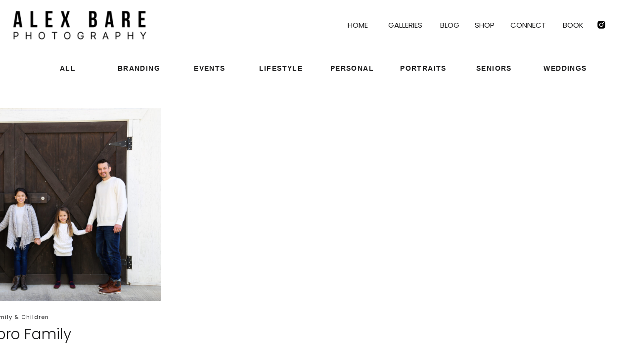

--- FILE ---
content_type: text/html; charset=UTF-8
request_url: https://alexbare.com/blog/tag/backyard-photos/
body_size: 18489
content:
<!DOCTYPE html>
<html lang="en-US" class="d">
<head>
<link rel="stylesheet" type="text/css" href="//lib.showit.co/engine/2.6.4/showit.css" />
<meta name='robots' content='index, follow, max-image-preview:large, max-snippet:-1, max-video-preview:-1' />

            <script data-no-defer="1" data-ezscrex="false" data-cfasync="false" data-pagespeed-no-defer data-cookieconsent="ignore">
                var ctPublicFunctions = {"_ajax_nonce":"740e2966a0","_rest_nonce":"c270018a58","_ajax_url":"\/wp-admin\/admin-ajax.php","_rest_url":"https:\/\/alexbare.com\/wp-json\/","data__cookies_type":"native","data__ajax_type":"rest","data__bot_detector_enabled":1,"data__frontend_data_log_enabled":1,"cookiePrefix":"","wprocket_detected":false,"host_url":"alexbare.com","text__ee_click_to_select":"Click to select the whole data","text__ee_original_email":"The complete one is","text__ee_got_it":"Got it","text__ee_blocked":"Blocked","text__ee_cannot_connect":"Cannot connect","text__ee_cannot_decode":"Can not decode email. Unknown reason","text__ee_email_decoder":"CleanTalk email decoder","text__ee_wait_for_decoding":"The magic is on the way!","text__ee_decoding_process":"Please wait a few seconds while we decode the contact data."}
            </script>
        
            <script data-no-defer="1" data-ezscrex="false" data-cfasync="false" data-pagespeed-no-defer data-cookieconsent="ignore">
                var ctPublic = {"_ajax_nonce":"740e2966a0","settings__forms__check_internal":"0","settings__forms__check_external":"0","settings__forms__force_protection":0,"settings__forms__search_test":"0","settings__data__bot_detector_enabled":1,"settings__sfw__anti_crawler":0,"blog_home":"https:\/\/alexbare.com\/","pixel__setting":"3","pixel__enabled":false,"pixel__url":"https:\/\/moderate1-v4.cleantalk.org\/pixel\/8ab19f675f98799507321d227aefc154.gif","data__email_check_before_post":"1","data__email_check_exist_post":1,"data__cookies_type":"native","data__key_is_ok":true,"data__visible_fields_required":true,"wl_brandname":"Anti-Spam by CleanTalk","wl_brandname_short":"CleanTalk","ct_checkjs_key":192374368,"emailEncoderPassKey":"7f49942cab66bc9a4f07b45414872d3e","bot_detector_forms_excluded":"W10=","advancedCacheExists":false,"varnishCacheExists":false,"wc_ajax_add_to_cart":false}
            </script>
        
	<!-- This site is optimized with the Yoast SEO plugin v26.3 - https://yoast.com/wordpress/plugins/seo/ -->
	<title>Backyard Photos Archives | Northwest Arkansas Branding &amp; Lifestyle Photographer | Alex Bare Photography</title>
	<link rel="canonical" href="https://alexbare.com/blog/tag/backyard-photos/" />
	<meta property="og:locale" content="en_US" />
	<meta property="og:type" content="article" />
	<meta property="og:title" content="Backyard Photos Archives | Northwest Arkansas Branding &amp; Lifestyle Photographer | Alex Bare Photography" />
	<meta property="og:url" content="https://alexbare.com/blog/tag/backyard-photos/" />
	<meta property="og:site_name" content="Northwest Arkansas Branding &amp; Lifestyle Photographer | Alex Bare Photography" />
	<meta name="twitter:card" content="summary_large_image" />
	<script type="application/ld+json" class="yoast-schema-graph">{"@context":"https://schema.org","@graph":[{"@type":"CollectionPage","@id":"https://alexbare.com/blog/tag/backyard-photos/","url":"https://alexbare.com/blog/tag/backyard-photos/","name":"Backyard Photos Archives | Northwest Arkansas Branding &amp; Lifestyle Photographer | Alex Bare Photography","isPartOf":{"@id":"https://alexbarephoto.com/#website"},"primaryImageOfPage":{"@id":"https://alexbare.com/blog/tag/backyard-photos/#primaryimage"},"image":{"@id":"https://alexbare.com/blog/tag/backyard-photos/#primaryimage"},"thumbnailUrl":"https://alexbare.com/wp-content/uploads/sites/31714/2022/12/IMG_8708-scaled.jpg","breadcrumb":{"@id":"https://alexbare.com/blog/tag/backyard-photos/#breadcrumb"},"inLanguage":"en-US"},{"@type":"ImageObject","inLanguage":"en-US","@id":"https://alexbare.com/blog/tag/backyard-photos/#primaryimage","url":"https://alexbare.com/wp-content/uploads/sites/31714/2022/12/IMG_8708-scaled.jpg","contentUrl":"https://alexbare.com/wp-content/uploads/sites/31714/2022/12/IMG_8708-scaled.jpg","width":2560,"height":1691},{"@type":"BreadcrumbList","@id":"https://alexbare.com/blog/tag/backyard-photos/#breadcrumb","itemListElement":[{"@type":"ListItem","position":1,"name":"Home","item":"https://alexbarephoto.com/"},{"@type":"ListItem","position":2,"name":"Backyard Photos"}]},{"@type":"WebSite","@id":"https://alexbarephoto.com/#website","url":"https://alexbarephoto.com/","name":"Northwest Arkansas Lifestyle and Brand Photographer | Alex Bare Photography","description":"","publisher":{"@id":"https://alexbarephoto.com/#organization"},"alternateName":"Alex Bare Photography","potentialAction":[{"@type":"SearchAction","target":{"@type":"EntryPoint","urlTemplate":"https://alexbarephoto.com/?s={search_term_string}"},"query-input":{"@type":"PropertyValueSpecification","valueRequired":true,"valueName":"search_term_string"}}],"inLanguage":"en-US"},{"@type":"Organization","@id":"https://alexbarephoto.com/#organization","name":"Alex Bare Photography","url":"https://alexbarephoto.com/","logo":{"@type":"ImageObject","inLanguage":"en-US","@id":"https://alexbarephoto.com/#/schema/logo/image/","url":"https://alexbare.com/wp-content/uploads/sites/31714/2022/11/Alex-Bare-Photography-Logo.png","contentUrl":"https://alexbare.com/wp-content/uploads/sites/31714/2022/11/Alex-Bare-Photography-Logo.png","width":1500,"height":852,"caption":"Alex Bare Photography"},"image":{"@id":"https://alexbarephoto.com/#/schema/logo/image/"},"sameAs":["https://facebook.com/alexbarephotography","https://instagram.com/alexbare"]}]}</script>
	<!-- / Yoast SEO plugin. -->


<link rel='dns-prefetch' href='//fd.cleantalk.org' />
<link rel='dns-prefetch' href='//stats.wp.com' />
<link rel="alternate" type="application/rss+xml" title="Northwest Arkansas Branding &amp; Lifestyle Photographer | Alex Bare Photography &raquo; Feed" href="https://alexbare.com/feed/" />
<link rel="alternate" type="application/rss+xml" title="Northwest Arkansas Branding &amp; Lifestyle Photographer | Alex Bare Photography &raquo; Comments Feed" href="https://alexbare.com/comments/feed/" />
<link rel="alternate" type="application/rss+xml" title="Northwest Arkansas Branding &amp; Lifestyle Photographer | Alex Bare Photography &raquo; Backyard Photos Tag Feed" href="https://alexbare.com/blog/tag/backyard-photos/feed/" />
<script type="text/javascript">
/* <![CDATA[ */
window._wpemojiSettings = {"baseUrl":"https:\/\/s.w.org\/images\/core\/emoji\/16.0.1\/72x72\/","ext":".png","svgUrl":"https:\/\/s.w.org\/images\/core\/emoji\/16.0.1\/svg\/","svgExt":".svg","source":{"concatemoji":"https:\/\/alexbare.com\/wp-includes\/js\/wp-emoji-release.min.js?ver=6.8.3"}};
/*! This file is auto-generated */
!function(s,n){var o,i,e;function c(e){try{var t={supportTests:e,timestamp:(new Date).valueOf()};sessionStorage.setItem(o,JSON.stringify(t))}catch(e){}}function p(e,t,n){e.clearRect(0,0,e.canvas.width,e.canvas.height),e.fillText(t,0,0);var t=new Uint32Array(e.getImageData(0,0,e.canvas.width,e.canvas.height).data),a=(e.clearRect(0,0,e.canvas.width,e.canvas.height),e.fillText(n,0,0),new Uint32Array(e.getImageData(0,0,e.canvas.width,e.canvas.height).data));return t.every(function(e,t){return e===a[t]})}function u(e,t){e.clearRect(0,0,e.canvas.width,e.canvas.height),e.fillText(t,0,0);for(var n=e.getImageData(16,16,1,1),a=0;a<n.data.length;a++)if(0!==n.data[a])return!1;return!0}function f(e,t,n,a){switch(t){case"flag":return n(e,"\ud83c\udff3\ufe0f\u200d\u26a7\ufe0f","\ud83c\udff3\ufe0f\u200b\u26a7\ufe0f")?!1:!n(e,"\ud83c\udde8\ud83c\uddf6","\ud83c\udde8\u200b\ud83c\uddf6")&&!n(e,"\ud83c\udff4\udb40\udc67\udb40\udc62\udb40\udc65\udb40\udc6e\udb40\udc67\udb40\udc7f","\ud83c\udff4\u200b\udb40\udc67\u200b\udb40\udc62\u200b\udb40\udc65\u200b\udb40\udc6e\u200b\udb40\udc67\u200b\udb40\udc7f");case"emoji":return!a(e,"\ud83e\udedf")}return!1}function g(e,t,n,a){var r="undefined"!=typeof WorkerGlobalScope&&self instanceof WorkerGlobalScope?new OffscreenCanvas(300,150):s.createElement("canvas"),o=r.getContext("2d",{willReadFrequently:!0}),i=(o.textBaseline="top",o.font="600 32px Arial",{});return e.forEach(function(e){i[e]=t(o,e,n,a)}),i}function t(e){var t=s.createElement("script");t.src=e,t.defer=!0,s.head.appendChild(t)}"undefined"!=typeof Promise&&(o="wpEmojiSettingsSupports",i=["flag","emoji"],n.supports={everything:!0,everythingExceptFlag:!0},e=new Promise(function(e){s.addEventListener("DOMContentLoaded",e,{once:!0})}),new Promise(function(t){var n=function(){try{var e=JSON.parse(sessionStorage.getItem(o));if("object"==typeof e&&"number"==typeof e.timestamp&&(new Date).valueOf()<e.timestamp+604800&&"object"==typeof e.supportTests)return e.supportTests}catch(e){}return null}();if(!n){if("undefined"!=typeof Worker&&"undefined"!=typeof OffscreenCanvas&&"undefined"!=typeof URL&&URL.createObjectURL&&"undefined"!=typeof Blob)try{var e="postMessage("+g.toString()+"("+[JSON.stringify(i),f.toString(),p.toString(),u.toString()].join(",")+"));",a=new Blob([e],{type:"text/javascript"}),r=new Worker(URL.createObjectURL(a),{name:"wpTestEmojiSupports"});return void(r.onmessage=function(e){c(n=e.data),r.terminate(),t(n)})}catch(e){}c(n=g(i,f,p,u))}t(n)}).then(function(e){for(var t in e)n.supports[t]=e[t],n.supports.everything=n.supports.everything&&n.supports[t],"flag"!==t&&(n.supports.everythingExceptFlag=n.supports.everythingExceptFlag&&n.supports[t]);n.supports.everythingExceptFlag=n.supports.everythingExceptFlag&&!n.supports.flag,n.DOMReady=!1,n.readyCallback=function(){n.DOMReady=!0}}).then(function(){return e}).then(function(){var e;n.supports.everything||(n.readyCallback(),(e=n.source||{}).concatemoji?t(e.concatemoji):e.wpemoji&&e.twemoji&&(t(e.twemoji),t(e.wpemoji)))}))}((window,document),window._wpemojiSettings);
/* ]]> */
</script>
<style id='wp-emoji-styles-inline-css' type='text/css'>

	img.wp-smiley, img.emoji {
		display: inline !important;
		border: none !important;
		box-shadow: none !important;
		height: 1em !important;
		width: 1em !important;
		margin: 0 0.07em !important;
		vertical-align: -0.1em !important;
		background: none !important;
		padding: 0 !important;
	}
</style>
<link rel='stylesheet' id='wp-block-library-css' href='https://alexbare.com/wp-includes/css/dist/block-library/style.min.css?ver=6.8.3' type='text/css' media='all' />
<style id='classic-theme-styles-inline-css' type='text/css'>
/*! This file is auto-generated */
.wp-block-button__link{color:#fff;background-color:#32373c;border-radius:9999px;box-shadow:none;text-decoration:none;padding:calc(.667em + 2px) calc(1.333em + 2px);font-size:1.125em}.wp-block-file__button{background:#32373c;color:#fff;text-decoration:none}
</style>
<style id='global-styles-inline-css' type='text/css'>
:root{--wp--preset--aspect-ratio--square: 1;--wp--preset--aspect-ratio--4-3: 4/3;--wp--preset--aspect-ratio--3-4: 3/4;--wp--preset--aspect-ratio--3-2: 3/2;--wp--preset--aspect-ratio--2-3: 2/3;--wp--preset--aspect-ratio--16-9: 16/9;--wp--preset--aspect-ratio--9-16: 9/16;--wp--preset--color--black: #000000;--wp--preset--color--cyan-bluish-gray: #abb8c3;--wp--preset--color--white: #ffffff;--wp--preset--color--pale-pink: #f78da7;--wp--preset--color--vivid-red: #cf2e2e;--wp--preset--color--luminous-vivid-orange: #ff6900;--wp--preset--color--luminous-vivid-amber: #fcb900;--wp--preset--color--light-green-cyan: #7bdcb5;--wp--preset--color--vivid-green-cyan: #00d084;--wp--preset--color--pale-cyan-blue: #8ed1fc;--wp--preset--color--vivid-cyan-blue: #0693e3;--wp--preset--color--vivid-purple: #9b51e0;--wp--preset--gradient--vivid-cyan-blue-to-vivid-purple: linear-gradient(135deg,rgba(6,147,227,1) 0%,rgb(155,81,224) 100%);--wp--preset--gradient--light-green-cyan-to-vivid-green-cyan: linear-gradient(135deg,rgb(122,220,180) 0%,rgb(0,208,130) 100%);--wp--preset--gradient--luminous-vivid-amber-to-luminous-vivid-orange: linear-gradient(135deg,rgba(252,185,0,1) 0%,rgba(255,105,0,1) 100%);--wp--preset--gradient--luminous-vivid-orange-to-vivid-red: linear-gradient(135deg,rgba(255,105,0,1) 0%,rgb(207,46,46) 100%);--wp--preset--gradient--very-light-gray-to-cyan-bluish-gray: linear-gradient(135deg,rgb(238,238,238) 0%,rgb(169,184,195) 100%);--wp--preset--gradient--cool-to-warm-spectrum: linear-gradient(135deg,rgb(74,234,220) 0%,rgb(151,120,209) 20%,rgb(207,42,186) 40%,rgb(238,44,130) 60%,rgb(251,105,98) 80%,rgb(254,248,76) 100%);--wp--preset--gradient--blush-light-purple: linear-gradient(135deg,rgb(255,206,236) 0%,rgb(152,150,240) 100%);--wp--preset--gradient--blush-bordeaux: linear-gradient(135deg,rgb(254,205,165) 0%,rgb(254,45,45) 50%,rgb(107,0,62) 100%);--wp--preset--gradient--luminous-dusk: linear-gradient(135deg,rgb(255,203,112) 0%,rgb(199,81,192) 50%,rgb(65,88,208) 100%);--wp--preset--gradient--pale-ocean: linear-gradient(135deg,rgb(255,245,203) 0%,rgb(182,227,212) 50%,rgb(51,167,181) 100%);--wp--preset--gradient--electric-grass: linear-gradient(135deg,rgb(202,248,128) 0%,rgb(113,206,126) 100%);--wp--preset--gradient--midnight: linear-gradient(135deg,rgb(2,3,129) 0%,rgb(40,116,252) 100%);--wp--preset--font-size--small: 13px;--wp--preset--font-size--medium: 20px;--wp--preset--font-size--large: 36px;--wp--preset--font-size--x-large: 42px;--wp--preset--spacing--20: 0.44rem;--wp--preset--spacing--30: 0.67rem;--wp--preset--spacing--40: 1rem;--wp--preset--spacing--50: 1.5rem;--wp--preset--spacing--60: 2.25rem;--wp--preset--spacing--70: 3.38rem;--wp--preset--spacing--80: 5.06rem;--wp--preset--shadow--natural: 6px 6px 9px rgba(0, 0, 0, 0.2);--wp--preset--shadow--deep: 12px 12px 50px rgba(0, 0, 0, 0.4);--wp--preset--shadow--sharp: 6px 6px 0px rgba(0, 0, 0, 0.2);--wp--preset--shadow--outlined: 6px 6px 0px -3px rgba(255, 255, 255, 1), 6px 6px rgba(0, 0, 0, 1);--wp--preset--shadow--crisp: 6px 6px 0px rgba(0, 0, 0, 1);}:where(.is-layout-flex){gap: 0.5em;}:where(.is-layout-grid){gap: 0.5em;}body .is-layout-flex{display: flex;}.is-layout-flex{flex-wrap: wrap;align-items: center;}.is-layout-flex > :is(*, div){margin: 0;}body .is-layout-grid{display: grid;}.is-layout-grid > :is(*, div){margin: 0;}:where(.wp-block-columns.is-layout-flex){gap: 2em;}:where(.wp-block-columns.is-layout-grid){gap: 2em;}:where(.wp-block-post-template.is-layout-flex){gap: 1.25em;}:where(.wp-block-post-template.is-layout-grid){gap: 1.25em;}.has-black-color{color: var(--wp--preset--color--black) !important;}.has-cyan-bluish-gray-color{color: var(--wp--preset--color--cyan-bluish-gray) !important;}.has-white-color{color: var(--wp--preset--color--white) !important;}.has-pale-pink-color{color: var(--wp--preset--color--pale-pink) !important;}.has-vivid-red-color{color: var(--wp--preset--color--vivid-red) !important;}.has-luminous-vivid-orange-color{color: var(--wp--preset--color--luminous-vivid-orange) !important;}.has-luminous-vivid-amber-color{color: var(--wp--preset--color--luminous-vivid-amber) !important;}.has-light-green-cyan-color{color: var(--wp--preset--color--light-green-cyan) !important;}.has-vivid-green-cyan-color{color: var(--wp--preset--color--vivid-green-cyan) !important;}.has-pale-cyan-blue-color{color: var(--wp--preset--color--pale-cyan-blue) !important;}.has-vivid-cyan-blue-color{color: var(--wp--preset--color--vivid-cyan-blue) !important;}.has-vivid-purple-color{color: var(--wp--preset--color--vivid-purple) !important;}.has-black-background-color{background-color: var(--wp--preset--color--black) !important;}.has-cyan-bluish-gray-background-color{background-color: var(--wp--preset--color--cyan-bluish-gray) !important;}.has-white-background-color{background-color: var(--wp--preset--color--white) !important;}.has-pale-pink-background-color{background-color: var(--wp--preset--color--pale-pink) !important;}.has-vivid-red-background-color{background-color: var(--wp--preset--color--vivid-red) !important;}.has-luminous-vivid-orange-background-color{background-color: var(--wp--preset--color--luminous-vivid-orange) !important;}.has-luminous-vivid-amber-background-color{background-color: var(--wp--preset--color--luminous-vivid-amber) !important;}.has-light-green-cyan-background-color{background-color: var(--wp--preset--color--light-green-cyan) !important;}.has-vivid-green-cyan-background-color{background-color: var(--wp--preset--color--vivid-green-cyan) !important;}.has-pale-cyan-blue-background-color{background-color: var(--wp--preset--color--pale-cyan-blue) !important;}.has-vivid-cyan-blue-background-color{background-color: var(--wp--preset--color--vivid-cyan-blue) !important;}.has-vivid-purple-background-color{background-color: var(--wp--preset--color--vivid-purple) !important;}.has-black-border-color{border-color: var(--wp--preset--color--black) !important;}.has-cyan-bluish-gray-border-color{border-color: var(--wp--preset--color--cyan-bluish-gray) !important;}.has-white-border-color{border-color: var(--wp--preset--color--white) !important;}.has-pale-pink-border-color{border-color: var(--wp--preset--color--pale-pink) !important;}.has-vivid-red-border-color{border-color: var(--wp--preset--color--vivid-red) !important;}.has-luminous-vivid-orange-border-color{border-color: var(--wp--preset--color--luminous-vivid-orange) !important;}.has-luminous-vivid-amber-border-color{border-color: var(--wp--preset--color--luminous-vivid-amber) !important;}.has-light-green-cyan-border-color{border-color: var(--wp--preset--color--light-green-cyan) !important;}.has-vivid-green-cyan-border-color{border-color: var(--wp--preset--color--vivid-green-cyan) !important;}.has-pale-cyan-blue-border-color{border-color: var(--wp--preset--color--pale-cyan-blue) !important;}.has-vivid-cyan-blue-border-color{border-color: var(--wp--preset--color--vivid-cyan-blue) !important;}.has-vivid-purple-border-color{border-color: var(--wp--preset--color--vivid-purple) !important;}.has-vivid-cyan-blue-to-vivid-purple-gradient-background{background: var(--wp--preset--gradient--vivid-cyan-blue-to-vivid-purple) !important;}.has-light-green-cyan-to-vivid-green-cyan-gradient-background{background: var(--wp--preset--gradient--light-green-cyan-to-vivid-green-cyan) !important;}.has-luminous-vivid-amber-to-luminous-vivid-orange-gradient-background{background: var(--wp--preset--gradient--luminous-vivid-amber-to-luminous-vivid-orange) !important;}.has-luminous-vivid-orange-to-vivid-red-gradient-background{background: var(--wp--preset--gradient--luminous-vivid-orange-to-vivid-red) !important;}.has-very-light-gray-to-cyan-bluish-gray-gradient-background{background: var(--wp--preset--gradient--very-light-gray-to-cyan-bluish-gray) !important;}.has-cool-to-warm-spectrum-gradient-background{background: var(--wp--preset--gradient--cool-to-warm-spectrum) !important;}.has-blush-light-purple-gradient-background{background: var(--wp--preset--gradient--blush-light-purple) !important;}.has-blush-bordeaux-gradient-background{background: var(--wp--preset--gradient--blush-bordeaux) !important;}.has-luminous-dusk-gradient-background{background: var(--wp--preset--gradient--luminous-dusk) !important;}.has-pale-ocean-gradient-background{background: var(--wp--preset--gradient--pale-ocean) !important;}.has-electric-grass-gradient-background{background: var(--wp--preset--gradient--electric-grass) !important;}.has-midnight-gradient-background{background: var(--wp--preset--gradient--midnight) !important;}.has-small-font-size{font-size: var(--wp--preset--font-size--small) !important;}.has-medium-font-size{font-size: var(--wp--preset--font-size--medium) !important;}.has-large-font-size{font-size: var(--wp--preset--font-size--large) !important;}.has-x-large-font-size{font-size: var(--wp--preset--font-size--x-large) !important;}
:where(.wp-block-post-template.is-layout-flex){gap: 1.25em;}:where(.wp-block-post-template.is-layout-grid){gap: 1.25em;}
:where(.wp-block-columns.is-layout-flex){gap: 2em;}:where(.wp-block-columns.is-layout-grid){gap: 2em;}
:root :where(.wp-block-pullquote){font-size: 1.5em;line-height: 1.6;}
</style>
<link rel='stylesheet' id='cleantalk-public-css-css' href='https://alexbare.com/wp-content/plugins/cleantalk-spam-protect/css/cleantalk-public.min.css?ver=6.67_1762383467' type='text/css' media='all' />
<link rel='stylesheet' id='cleantalk-email-decoder-css-css' href='https://alexbare.com/wp-content/plugins/cleantalk-spam-protect/css/cleantalk-email-decoder.min.css?ver=6.67_1762383467' type='text/css' media='all' />
<script type="text/javascript" src="https://alexbare.com/wp-content/plugins/cleantalk-spam-protect/js/apbct-public-bundle.min.js?ver=6.67_1762383467" id="apbct-public-bundle.min-js-js"></script>
<script type="text/javascript" src="https://fd.cleantalk.org/ct-bot-detector-wrapper.js?ver=6.67" id="ct_bot_detector-js" defer="defer" data-wp-strategy="defer"></script>
<script type="text/javascript" src="https://alexbare.com/wp-includes/js/jquery/jquery.min.js?ver=3.7.1" id="jquery-core-js"></script>
<script type="text/javascript" src="https://alexbare.com/wp-includes/js/jquery/jquery-migrate.min.js?ver=3.4.1" id="jquery-migrate-js"></script>
<script type="text/javascript" src="https://alexbare.com/wp-content/plugins/showit/public/js/showit.js?ver=1765944544" id="si-script-js"></script>
<link rel="https://api.w.org/" href="https://alexbare.com/wp-json/" /><link rel="alternate" title="JSON" type="application/json" href="https://alexbare.com/wp-json/wp/v2/tags/95" /><link rel="EditURI" type="application/rsd+xml" title="RSD" href="https://alexbare.com/xmlrpc.php?rsd" />
		<script type="text/javascript" async defer data-pin-color="red"  data-pin-hover="true"
			src="https://alexbare.com/wp-content/plugins/pinterest-pin-it-button-on-image-hover-and-post/js/pinit.js"></script>
			<style>img#wpstats{display:none}</style>
		
<meta charset="UTF-8" />
<meta name="viewport" content="width=device-width, initial-scale=1" />
<link rel="icon" type="image/png" href="//static.showit.co/200/0KEma1apRmeu7cHJjdRq-Q/142172/abp-logo-white.png" />
<link rel="preconnect" href="https://static.showit.co" />

<link rel="preconnect" href="https://fonts.googleapis.com">
<link rel="preconnect" href="https://fonts.gstatic.com" crossorigin>
<link href="https://fonts.googleapis.com/css?family=Poppins:regular|Lato:300|Montserrat:400|Libre+Franklin:100|Poppins:300|Josefin+Sans:regular|Playfair+Display:regular|Fjalla+One:400|Spectral:300italic" rel="stylesheet" type="text/css"/>
<script id="init_data" type="application/json">
{"mobile":{"w":320},"desktop":{"w":1200,"defaultTrIn":{"type":"fade"},"defaultTrOut":{"type":"fade"},"bgFillType":"color","bgColor":"#000000:0"},"sid":"ngyf7hvbrdo_znl9towcqa","break":768,"assetURL":"//static.showit.co","contactFormId":"142172/268379","cfAction":"aHR0cHM6Ly9jbGllbnRzZXJ2aWNlLnNob3dpdC5jby9jb250YWN0Zm9ybQ==","sgAction":"aHR0cHM6Ly9jbGllbnRzZXJ2aWNlLnNob3dpdC5jby9zb2NpYWxncmlk","blockData":[{"slug":"header","visible":"a","states":[{"d":{"bgFillType":"color","bgColor":"#000000:0","bgMediaType":"none"},"m":{"bgFillType":"color","bgColor":"#000000:0","bgMediaType":"none"},"slug":"default"},{"d":{"bgFillType":"color","bgColor":"#000000:0","bgMediaType":"none"},"m":{"bgFillType":"color","bgColor":"#000000:0","bgMediaType":"none"},"slug":"galleries"},{"d":{"bgFillType":"color","bgColor":"#000000:0","bgMediaType":"none"},"m":{"bgFillType":"color","bgColor":"#000000:0","bgMediaType":"none"},"slug":"info"}],"d":{"h":100,"w":1200,"locking":{"side":"st"},"bgFillType":"color","bgColor":"colors-7","bgMediaType":"none"},"m":{"h":60,"w":320,"locking":{"side":"st","scrollOffset":1},"bgFillType":"color","bgColor":"colors-7","bgMediaType":"none"},"stateTrans":[{},{},{}]},{"slug":"mobile-nav","visible":"m","states":[{"d":{"bgFillType":"color","bgColor":"#000000:0","bgMediaType":"none"},"m":{"bgFillType":"color","bgColor":"#000000:0","bgMediaType":"none"},"slug":"view-1"},{"d":{"bgFillType":"color","bgColor":"#000000:0","bgMediaType":"none"},"m":{"bgFillType":"color","bgColor":"#000000:0","bgMediaType":"none"},"slug":"view-2"}],"d":{"h":200,"w":1200,"bgFillType":"color","bgColor":"colors-7","bgMediaType":"none"},"m":{"h":576,"w":320,"locking":{"side":"t"},"nature":"dH","bgFillType":"color","bgColor":"colors-7:90","bgMediaType":"none"},"stateTrans":[{},{}]},{"slug":"trigger","visible":"d","states":[],"d":{"h":2,"w":1200,"bgFillType":"color","bgColor":"colors-7","bgMediaType":"none"},"m":{"h":1,"w":320,"bgFillType":"color","bgColor":"colors-7","bgMediaType":"none"},"ps":[{"trigger":"offscreen","type":"change","block":"header","state":"0"}]},{"slug":"categories","visible":"d","states":[],"d":{"h":67,"w":1200,"locking":{"side":"st","offset":100},"bgFillType":"color","bgColor":"colors-7","bgMediaType":"none"},"m":{"h":200,"w":320,"bgFillType":"color","bgColor":"colors-7","bgMediaType":"none"}},{"slug":"white-space","visible":"d","states":[],"d":{"h":50,"w":1200,"bgFillType":"color","bgColor":"colors-7","bgMediaType":"none"},"m":{"h":200,"w":320,"bgFillType":"color","bgColor":"colors-7","bgMediaType":"none"}},{"slug":"post-layout-1","visible":"a","states":[{"d":{"bgFillType":"color","bgColor":"#000000:0","bgMediaType":"none"},"m":{"bgFillType":"color","bgColor":"#000000:0","bgMediaType":"none"},"slug":"column-1"},{"d":{"bgFillType":"color","bgColor":"#000000:0","bgMediaType":"none"},"m":{"bgFillType":"color","bgColor":"#000000:0","bgMediaType":"none"},"slug":"column-2"},{"d":{"bgFillType":"color","bgColor":"#000000:0","bgMediaType":"none"},"m":{"bgFillType":"color","bgColor":"#000000:0","bgMediaType":"none"},"slug":"column-3"}],"d":{"h":561,"w":1200,"locking":{"offset":100},"nature":"dH","bgFillType":"color","bgColor":"#FFFFFF","bgMediaType":"none"},"m":{"h":1045,"w":320,"locking":{"offset":100},"nature":"dH","bgFillType":"color","bgColor":"#FFFFFF","bgMediaType":"none"},"stateTrans":[{},{},{}]},{"slug":"end-post-loop","visible":"a","states":[],"d":{"h":1,"w":1200,"bgFillType":"color","bgColor":"#FFFFFF","bgMediaType":"none"},"m":{"h":1,"w":320,"bgFillType":"color","bgColor":"#FFFFFF","bgMediaType":"none"}},{"slug":"pagination","visible":"a","states":[],"d":{"h":125,"w":1200,"nature":"dH","bgFillType":"color","bgColor":"#FFFFFF","bgMediaType":"none"},"m":{"h":81,"w":320,"nature":"dH","bgFillType":"color","bgColor":"#FFFFFF","bgMediaType":"none"}},{"slug":"footer-info","visible":"a","states":[],"d":{"h":300,"w":1200,"bgFillType":"color","bgColor":"colors-1","bgMediaType":"none"},"m":{"h":118,"w":320,"bgFillType":"color","bgColor":"colors-1","bgMediaType":"none"}}],"elementData":[{"type":"icon","visible":"d","id":"header_default_0","blockId":"header","m":{"x":135,"y":5,"w":50,"h":50,"a":0},"d":{"x":1121,"y":40,"w":30,"h":20,"a":0,"lockH":"r"}},{"type":"text","visible":"d","id":"header_default_1","blockId":"header","m":{"x":53,"y":41,"w":83,"h":21,"a":0},"d":{"x":810,"y":37,"w":38,"h":26,"a":0,"lockH":"r"}},{"type":"text","visible":"d","id":"header_default_2","blockId":"header","m":{"x":53,"y":41,"w":83,"h":21,"a":0},"d":{"x":952,"y":37,"w":75,"h":26,"a":0,"lockH":"r"}},{"type":"text","visible":"d","id":"header_default_3","blockId":"header","m":{"x":63,"y":51,"w":83,"h":21,"a":0},"d":{"x":1058,"y":37,"w":45,"h":26,"a":0,"lockH":"r"}},{"type":"text","visible":"d","id":"header_default_4","blockId":"header","m":{"x":63,"y":51,"w":83,"h":21,"a":0},"d":{"x":880,"y":37,"w":41,"h":26,"a":0,"lockH":"r"}},{"type":"text","visible":"d","id":"header_default_5","blockId":"header","m":{"x":53,"y":41,"w":83,"h":21,"a":0},"d":{"x":617,"y":37,"w":52,"h":26,"a":0,"lockH":"r"}},{"type":"text","visible":"d","id":"header_default_7","blockId":"header","m":{"x":73,"y":61,"w":83,"h":21,"a":0},"d":{"x":700,"y":37,"w":79,"h":26,"a":0,"lockH":"r"}},{"type":"icon","visible":"m","id":"header_default_8","blockId":"header","m":{"x":265,"y":12,"w":37,"h":37,"a":0},"d":{"x":1161,"y":37,"w":35,"h":35,"a":0},"pc":[{"type":"show","block":"mobile-nav"}]},{"type":"graphic","visible":"a","id":"header_default_9","blockId":"header","m":{"x":16,"y":13,"w":144,"h":34,"a":0},"d":{"x":15,"y":16,"w":292,"h":68,"a":0,"lockH":"l"},"c":{"key":"erZUgRCyjdeOHevbZNUvag/142172/copy_of_alex_bare_photographer_-_logo_1.png","aspect_ratio":5}},{"type":"icon","visible":"d","id":"header_galleries_0","blockId":"header","m":{"x":135,"y":5,"w":50,"h":50,"a":0},"d":{"x":1121,"y":40,"w":30,"h":20,"a":0,"lockH":"r"}},{"type":"text","visible":"d","id":"header_galleries_1","blockId":"header","m":{"x":53,"y":41,"w":83,"h":21,"a":0},"d":{"x":810,"y":37,"w":38,"h":26,"a":0,"lockH":"r"}},{"type":"text","visible":"d","id":"header_galleries_2","blockId":"header","m":{"x":53,"y":41,"w":83,"h":21,"a":0},"d":{"x":952,"y":37,"w":75,"h":26,"a":0,"lockH":"r"}},{"type":"text","visible":"d","id":"header_galleries_3","blockId":"header","m":{"x":63,"y":51,"w":83,"h":21,"a":0},"d":{"x":1058,"y":37,"w":45,"h":26,"a":0,"lockH":"r"}},{"type":"text","visible":"d","id":"header_galleries_4","blockId":"header","m":{"x":63,"y":51,"w":83,"h":21,"a":0},"d":{"x":880,"y":37,"w":41,"h":26,"a":0,"lockH":"r"}},{"type":"text","visible":"d","id":"header_galleries_5","blockId":"header","m":{"x":53,"y":41,"w":83,"h":21,"a":0},"d":{"x":617,"y":37,"w":52,"h":26,"a":0,"lockH":"r"}},{"type":"text","visible":"d","id":"header_galleries_7","blockId":"header","m":{"x":73,"y":61,"w":83,"h":21,"a":0},"d":{"x":700,"y":37,"w":79,"h":26,"a":0,"lockH":"r"}},{"type":"icon","visible":"m","id":"header_galleries_8","blockId":"header","m":{"x":265,"y":12,"w":37,"h":37,"a":0},"d":{"x":1161,"y":37,"w":35,"h":35,"a":0},"pc":[{"type":"show","block":"mobile-nav"}]},{"type":"graphic","visible":"a","id":"header_galleries_9","blockId":"header","m":{"x":16,"y":13,"w":144,"h":34,"a":0},"d":{"x":15,"y":16,"w":292,"h":68,"a":0,"lockH":"l"},"c":{"key":"CFEqQpT6Q4uO49ykh0UuLw/142172/alex_bare_-_photog.png","aspect_ratio":4.12829}},{"type":"simple","visible":"d","id":"header_galleries_12","blockId":"header","m":{"x":58,"y":19,"w":224,"h":42,"a":0},"d":{"x":657,"y":84,"w":165,"h":178,"a":0,"lockH":"r"}},{"type":"text","visible":"d","id":"header_galleries_13","blockId":"header","m":{"x":113,"y":30,"w":113.39999999999999,"h":21,"a":0},"d":{"x":678,"y":90,"w":124,"h":23,"a":0,"lockH":"r"}},{"type":"text","visible":"d","id":"header_galleries_14","blockId":"header","m":{"x":123,"y":40,"w":113.39999999999999,"h":21,"a":0},"d":{"x":678,"y":113,"w":124,"h":23,"a":0,"lockH":"r"}},{"type":"text","visible":"d","id":"header_galleries_15","blockId":"header","m":{"x":123,"y":40,"w":113.39999999999999,"h":21,"a":0},"d":{"x":678,"y":182,"w":124,"h":23,"a":0,"lockH":"r"}},{"type":"text","visible":"d","id":"header_galleries_16","blockId":"header","m":{"x":133,"y":50,"w":113.39999999999999,"h":21,"a":0},"d":{"x":678,"y":228,"w":124,"h":23,"a":0,"lockH":"r"}},{"type":"text","visible":"d","id":"header_galleries_17","blockId":"header","m":{"x":143,"y":60,"w":113.39999999999999,"h":21,"a":0},"d":{"x":660,"y":205,"w":159,"h":23,"a":0,"lockH":"r"}},{"type":"text","visible":"d","id":"header_galleries_18","blockId":"header","m":{"x":123,"y":40,"w":113.39999999999999,"h":21,"a":0},"d":{"x":678,"y":136,"w":124,"h":23,"a":0,"lockH":"r"}},{"type":"text","visible":"d","id":"header_galleries_19","blockId":"header","m":{"x":133,"y":50,"w":113.39999999999999,"h":21,"a":0},"d":{"x":678,"y":159,"w":124,"h":23,"a":0,"lockH":"r"}},{"type":"icon","visible":"d","id":"header_info_0","blockId":"header","m":{"x":135,"y":5,"w":50,"h":50,"a":0},"d":{"x":1121,"y":40,"w":30,"h":20,"a":0,"lockH":"r"}},{"type":"text","visible":"d","id":"header_info_1","blockId":"header","m":{"x":53,"y":41,"w":83,"h":21,"a":0},"d":{"x":953,"y":37,"w":38,"h":26,"a":0,"lockH":"r"}},{"type":"text","visible":"d","id":"header_info_2","blockId":"header","m":{"x":53,"y":41,"w":83,"h":21,"a":0},"d":{"x":1021,"y":37,"w":75,"h":26,"a":0,"lockH":"r"}},{"type":"text","visible":"d","id":"header_info_3","blockId":"header","m":{"x":53,"y":41,"w":83,"h":21,"a":0},"d":{"x":562,"y":37,"w":52,"h":26,"a":0,"lockH":"r"}},{"type":"text","visible":"d","id":"header_info_4","blockId":"header","m":{"x":63,"y":51,"w":83,"h":21,"a":0},"d":{"x":826,"y":37,"w":97,"h":26,"a":0,"lockH":"r"}},{"type":"text","visible":"d","id":"header_info_5","blockId":"header","m":{"x":73,"y":61,"w":83,"h":21,"a":0},"d":{"x":716,"y":37,"w":79,"h":26,"a":0,"lockH":"r"}},{"type":"icon","visible":"m","id":"header_info_6","blockId":"header","m":{"x":265,"y":12,"w":37,"h":37,"a":0},"d":{"x":1161,"y":37,"w":35,"h":35,"a":0},"pc":[{"type":"show","block":"mobile-nav"}]},{"type":"graphic","visible":"a","id":"header_info_7","blockId":"header","m":{"x":16,"y":13,"w":144,"h":34,"a":0},"d":{"x":15,"y":16,"w":292,"h":68,"a":0,"lockH":"l"},"c":{"key":"CFEqQpT6Q4uO49ykh0UuLw/142172/alex_bare_-_photog.png","aspect_ratio":4.12829}},{"type":"text","visible":"d","id":"header_info_8","blockId":"header","m":{"x":53,"y":41,"w":83,"h":21,"a":0},"d":{"x":644,"y":37,"w":42,"h":26,"a":0,"lockH":"r"}},{"type":"simple","visible":"d","id":"header_info_10","blockId":"header","m":{"x":58,"y":19,"w":224,"h":42,"a":0},"d":{"x":597,"y":74,"w":136,"h":133,"a":0,"lockH":"r"}},{"type":"text","visible":"d","id":"header_info_11","blockId":"header","m":{"x":113,"y":30,"w":113.39999999999999,"h":21,"a":0},"d":{"x":603,"y":79,"w":124,"h":23,"a":0,"lockH":"r"}},{"type":"text","visible":"d","id":"header_info_12","blockId":"header","m":{"x":123,"y":40,"w":113.39999999999999,"h":21,"a":0},"d":{"x":603,"y":149,"w":124,"h":23,"a":0,"lockH":"r"}},{"type":"text","visible":"d","id":"header_info_13","blockId":"header","m":{"x":133,"y":50,"w":113.39999999999999,"h":21,"a":0},"d":{"x":603,"y":172,"w":124,"h":23,"a":0,"lockH":"r"}},{"type":"text","visible":"d","id":"header_info_14","blockId":"header","m":{"x":123,"y":40,"w":113.39999999999999,"h":21,"a":0},"d":{"x":603,"y":102,"w":124,"h":23,"a":0,"lockH":"r"}},{"type":"text","visible":"d","id":"header_info_15","blockId":"header","m":{"x":133,"y":50,"w":113.39999999999999,"h":21,"a":0},"d":{"x":603,"y":126,"w":124,"h":23,"a":0,"lockH":"r"}},{"type":"simple","visible":"a","id":"mobile-nav_view-1_0","blockId":"mobile-nav","m":{"x":0,"y":0,"w":320,"h":60,"a":0},"d":{"x":488,"y":-110,"w":480,"h":80,"a":0}},{"type":"text","visible":"a","id":"mobile-nav_view-1_1","blockId":"mobile-nav","m":{"x":53,"y":167,"w":83,"h":30,"a":0},"d":{"x":1093,"y":84,"w":38,"h":26,"a":0},"pc":[{"type":"hide","block":"mobile-nav"}]},{"type":"text","visible":"a","id":"mobile-nav_view-1_2","blockId":"mobile-nav","m":{"x":53,"y":125,"w":83,"h":30,"a":0},"d":{"x":1103,"y":94,"w":38,"h":26,"a":0},"pc":[{"type":"hide","block":"mobile-nav"}]},{"type":"text","visible":"a","id":"mobile-nav_view-1_3","blockId":"mobile-nav","m":{"x":53,"y":210,"w":83,"h":29,"a":0},"d":{"x":983,"y":84,"w":65,"h":26,"a":0},"pc":[{"type":"hide","block":"mobile-nav"}]},{"type":"text","visible":"a","id":"mobile-nav_view-1_4","blockId":"mobile-nav","m":{"x":53,"y":255,"w":83,"h":29,"a":0},"d":{"x":993,"y":94,"w":65,"h":26,"a":0},"pc":[{"type":"hide","block":"mobile-nav"}]},{"type":"text","visible":"a","id":"mobile-nav_view-1_5","blockId":"mobile-nav","m":{"x":53,"y":297,"w":113,"h":29,"a":0},"d":{"x":1003,"y":104,"w":65,"h":26,"a":0},"pc":[{"type":"hide","block":"mobile-nav"}]},{"type":"text","visible":"a","id":"mobile-nav_view-1_9","blockId":"mobile-nav","m":{"x":53,"y":81,"w":83,"h":31,"a":0},"d":{"x":705,"y":84,"w":52,"h":26,"a":0},"pc":[{"type":"hide","block":"mobile-nav"}]},{"type":"icon","visible":"m","id":"mobile-nav_view-1_10","blockId":"mobile-nav","m":{"x":265,"y":12,"w":37,"h":37,"a":0},"d":{"x":1161,"y":37,"w":35,"h":35,"a":0},"pc":[{"type":"hide","block":"mobile-nav"}]},{"type":"graphic","visible":"a","id":"mobile-nav_view-1_11","blockId":"mobile-nav","m":{"x":17,"y":4,"w":224,"h":54,"a":0},"d":{"x":311,"y":30,"w":578,"h":140,"a":0},"c":{"key":"CFEqQpT6Q4uO49ykh0UuLw/142172/alex_bare_-_photog.png","aspect_ratio":4.12829}},{"type":"simple","visible":"a","id":"mobile-nav_view-2_0","blockId":"mobile-nav","m":{"x":0,"y":0,"w":320,"h":60,"a":0},"d":{"x":488,"y":-110,"w":480,"h":80,"a":0}},{"type":"text","visible":"a","id":"mobile-nav_view-2_1","blockId":"mobile-nav","m":{"x":53,"y":362,"w":83,"h":30,"a":0},"d":{"x":1093,"y":84,"w":38,"h":26,"a":0},"pc":[{"type":"hide","block":"mobile-nav"}]},{"type":"text","visible":"a","id":"mobile-nav_view-2_2","blockId":"mobile-nav","m":{"x":53,"y":125,"w":83,"h":30,"a":0},"d":{"x":1103,"y":94,"w":38,"h":26,"a":0},"pc":[{"type":"hide","block":"mobile-nav"}]},{"type":"text","visible":"a","id":"mobile-nav_view-2_3","blockId":"mobile-nav","m":{"x":53,"y":405,"w":83,"h":29,"a":0},"d":{"x":983,"y":84,"w":65,"h":26,"a":0},"pc":[{"type":"hide","block":"mobile-nav"}]},{"type":"text","visible":"a","id":"mobile-nav_view-2_4","blockId":"mobile-nav","m":{"x":53,"y":448,"w":83,"h":29,"a":0},"d":{"x":993,"y":94,"w":65,"h":26,"a":0},"pc":[{"type":"hide","block":"mobile-nav"}]},{"type":"text","visible":"a","id":"mobile-nav_view-2_7","blockId":"mobile-nav","m":{"x":53,"y":81,"w":83,"h":31,"a":0},"d":{"x":705,"y":84,"w":52,"h":26,"a":0}},{"type":"icon","visible":"m","id":"mobile-nav_view-2_8","blockId":"mobile-nav","m":{"x":265,"y":12,"w":37,"h":37,"a":0},"d":{"x":1161,"y":37,"w":35,"h":35,"a":0},"pc":[{"type":"hide","block":"mobile-nav"}]},{"type":"graphic","visible":"a","id":"mobile-nav_view-2_9","blockId":"mobile-nav","m":{"x":17,"y":4,"w":224,"h":54,"a":0},"d":{"x":311,"y":30,"w":578,"h":140,"a":0},"c":{"key":"CFEqQpT6Q4uO49ykh0UuLw/142172/alex_bare_-_photog.png","aspect_ratio":4.12829}},{"type":"text","visible":"m","id":"mobile-nav_view-2_10","blockId":"mobile-nav","m":{"x":53,"y":155,"w":113,"h":21,"a":0},"d":{"x":538,"y":89,"w":124.19999999999999,"h":23,"a":0}},{"type":"text","visible":"m","id":"mobile-nav_view-2_11","blockId":"mobile-nav","m":{"x":53,"y":190,"w":113,"h":21,"a":0},"d":{"x":548,"y":99,"w":124.19999999999999,"h":23,"a":0}},{"type":"text","visible":"m","id":"mobile-nav_view-2_12","blockId":"mobile-nav","m":{"x":53,"y":225,"w":113,"h":21,"a":0},"d":{"x":558,"y":109,"w":124.19999999999999,"h":23,"a":0}},{"type":"text","visible":"m","id":"mobile-nav_view-2_13","blockId":"mobile-nav","m":{"x":53,"y":259,"w":113,"h":21,"a":0},"d":{"x":568,"y":119,"w":124.19999999999999,"h":23,"a":0}},{"type":"text","visible":"m","id":"mobile-nav_view-2_14","blockId":"mobile-nav","m":{"x":53,"y":294,"w":113,"h":21,"a":0},"d":{"x":578,"y":129,"w":124.19999999999999,"h":23,"a":0}},{"type":"text","visible":"m","id":"mobile-nav_view-2_15","blockId":"mobile-nav","m":{"x":53,"y":326,"w":113,"h":21,"a":0},"d":{"x":588,"y":139,"w":124.19999999999999,"h":23,"a":0}},{"type":"text","visible":"a","id":"mobile-nav_view-2_16","blockId":"mobile-nav","m":{"x":53,"y":496,"w":139,"h":29,"a":0},"d":{"x":1003,"y":104,"w":65,"h":26,"a":0},"pc":[{"type":"hide","block":"mobile-nav"}]},{"type":"text","visible":"a","id":"categories_0","blockId":"categories","m":{"x":169,"y":152,"w":102,"h":17,"a":0},"d":{"x":47,"y":24,"w":100,"h":19,"a":0}},{"type":"text","visible":"a","id":"categories_1","blockId":"categories","m":{"x":149,"y":132,"w":102,"h":17,"a":0},"d":{"x":334,"y":24,"w":100,"h":19,"a":0}},{"type":"text","visible":"a","id":"categories_2","blockId":"categories","m":{"x":139,"y":122,"w":102,"h":17,"a":0},"d":{"x":622,"y":24,"w":100,"h":19,"a":0}},{"type":"text","visible":"a","id":"categories_3","blockId":"categories","m":{"x":149,"y":132,"w":102,"h":17,"a":0},"d":{"x":766,"y":24,"w":100,"h":19,"a":0}},{"type":"text","visible":"a","id":"categories_4","blockId":"categories","m":{"x":129,"y":112,"w":102,"h":17,"a":0},"d":{"x":478,"y":24,"w":100,"h":19,"a":0}},{"type":"text","visible":"a","id":"categories_5","blockId":"categories","m":{"x":139,"y":122,"w":102,"h":17,"a":0},"d":{"x":909,"y":24,"w":100,"h":19,"a":0}},{"type":"text","visible":"a","id":"categories_6","blockId":"categories","m":{"x":149,"y":132,"w":102,"h":17,"a":0},"d":{"x":1053,"y":24,"w":100,"h":19,"a":0}},{"type":"text","visible":"a","id":"categories_7","blockId":"categories","m":{"x":119,"y":102,"w":102,"h":17,"a":0},"d":{"x":191,"y":24,"w":100,"h":19,"a":0}},{"type":"text","visible":"a","id":"post-layout-1_column-1_0","blockId":"post-layout-1","m":{"x":0,"y":250,"w":320,"h":51,"a":0},"d":{"x":-284,"y":439,"w":569,"h":91,"a":0}},{"type":"graphic","visible":"a","id":"post-layout-1_column-1_1","blockId":"post-layout-1","m":{"x":0,"y":0,"w":320,"h":219,"a":0,"gs":{"p":105}},"d":{"x":-284,"y":0,"w":570,"h":390,"a":0,"gs":{"t":"cover","p":105}},"c":{"key":"bYEquUw9Qs6EzMdCXV0VVQ/shared/benjaminrobyn-jespersen-438346-unsplash.jpg","aspect_ratio":0.67057}},{"type":"text","visible":"a","id":"post-layout-1_column-1_2","blockId":"post-layout-1","m":{"x":0,"y":229,"w":320,"h":11,"a":0},"d":{"x":-284,"y":414,"w":569,"h":19,"a":0}},{"type":"graphic","visible":"a","id":"post-layout-1_column-2_0","blockId":"post-layout-1","m":{"x":0,"y":350,"w":320,"h":219,"a":0,"gs":{"p":105}},"d":{"x":315,"y":0,"w":570,"h":390,"a":0,"gs":{"t":"cover","p":105}},"c":{"key":"bYEquUw9Qs6EzMdCXV0VVQ/shared/benjaminrobyn-jespersen-438346-unsplash.jpg","aspect_ratio":0.67057}},{"type":"text","visible":"a","id":"post-layout-1_column-2_1","blockId":"post-layout-1","m":{"x":0,"y":579,"w":320,"h":11,"a":0},"d":{"x":316,"y":416,"w":569,"h":19,"a":0}},{"type":"text","visible":"a","id":"post-layout-1_column-2_2","blockId":"post-layout-1","m":{"x":0,"y":600,"w":320,"h":51,"a":0},"d":{"x":315,"y":440,"w":570,"h":90,"a":0}},{"type":"graphic","visible":"a","id":"post-layout-1_column-3_0","blockId":"post-layout-1","m":{"x":0,"y":700,"w":320,"h":219,"a":0,"gs":{"p":105}},"d":{"x":915,"y":0,"w":570,"h":390,"a":0,"gs":{"t":"cover","p":105}},"c":{"key":"bYEquUw9Qs6EzMdCXV0VVQ/shared/benjaminrobyn-jespersen-438346-unsplash.jpg","aspect_ratio":0.67057}},{"type":"text","visible":"a","id":"post-layout-1_column-3_1","blockId":"post-layout-1","m":{"x":0,"y":929,"w":320,"h":11,"a":0},"d":{"x":915,"y":415,"w":569,"h":19,"a":0}},{"type":"text","visible":"a","id":"post-layout-1_column-3_2","blockId":"post-layout-1","m":{"x":0,"y":950,"w":320,"h":51,"a":0},"d":{"x":915,"y":439,"w":569,"h":91,"a":0}},{"type":"text","visible":"a","id":"pagination_0","blockId":"pagination","m":{"x":177,"y":29,"w":123,"h":26,"a":0},"d":{"x":644,"y":32,"w":495.02,"h":29.002,"a":0}},{"type":"text","visible":"a","id":"pagination_1","blockId":"pagination","m":{"x":20,"y":29,"w":142,"h":22,"a":0},"d":{"x":50,"y":34,"w":527.021,"h":29.022,"a":0}},{"type":"text","visible":"d","id":"footer-info_2","blockId":"footer-info","m":{"x":103,"y":90,"w":113.39999999999999,"h":21,"a":0},"d":{"x":513,"y":68,"w":129,"h":30,"a":0}},{"type":"text","visible":"d","id":"footer-info_3","blockId":"footer-info","m":{"x":113,"y":100,"w":113.39999999999999,"h":21,"a":0},"d":{"x":642,"y":68,"w":129,"h":30,"a":0}},{"type":"text","visible":"d","id":"footer-info_4","blockId":"footer-info","m":{"x":113,"y":100,"w":113.39999999999999,"h":21,"a":0},"d":{"x":513,"y":112,"w":129,"h":30,"a":0}},{"type":"text","visible":"d","id":"footer-info_5","blockId":"footer-info","m":{"x":123,"y":110,"w":113.39999999999999,"h":21,"a":0},"d":{"x":513,"y":142,"w":129,"h":30,"a":0}},{"type":"text","visible":"d","id":"footer-info_6","blockId":"footer-info","m":{"x":133,"y":120,"w":113.39999999999999,"h":21,"a":0},"d":{"x":513,"y":172,"w":129,"h":30,"a":0}},{"type":"text","visible":"d","id":"footer-info_7","blockId":"footer-info","m":{"x":143,"y":130,"w":113.39999999999999,"h":21,"a":0},"d":{"x":513,"y":202,"w":129,"h":30,"a":0}},{"type":"simple","visible":"a","id":"footer-info_8","blockId":"footer-info","m":{"x":-11,"y":-6,"w":344,"h":91,"a":0},"d":{"x":0,"y":0,"w":413,"h":300,"a":0,"lockH":"ls"}},{"type":"graphic","visible":"a","id":"footer-info_9","blockId":"footer-info","m":{"x":49,"y":13,"w":224,"h":54,"a":0},"d":{"x":89,"y":83,"w":236,"h":53,"a":0},"c":{"key":"CFEqQpT6Q4uO49ykh0UuLw/142172/alex_bare_-_photog.png","aspect_ratio":4.12829}},{"type":"simple","visible":"d","id":"footer-info_10","blockId":"footer-info","m":{"x":48,"y":30,"w":224,"h":140,"a":0},"d":{"x":113,"y":189,"w":188,"h":63,"a":0}},{"type":"text","visible":"d","id":"footer-info_11","blockId":"footer-info","m":{"x":109,"y":92,"w":102,"h":17,"a":0},"d":{"x":150,"y":210,"w":114,"h":19,"a":0}},{"type":"text","visible":"d","id":"footer-info_12","blockId":"footer-info","m":{"x":103,"y":90,"w":113.39999999999999,"h":21,"a":0},"d":{"x":771,"y":68,"w":233,"h":30,"a":0}},{"type":"text","visible":"d","id":"footer-info_13","blockId":"footer-info","m":{"x":113,"y":100,"w":113.39999999999999,"h":21,"a":0},"d":{"x":642,"y":112,"w":129,"h":30,"a":0}},{"type":"text","visible":"d","id":"footer-info_14","blockId":"footer-info","m":{"x":123,"y":110,"w":113.39999999999999,"h":21,"a":0},"d":{"x":642,"y":142,"w":129,"h":30,"a":0}},{"type":"text","visible":"d","id":"footer-info_15","blockId":"footer-info","m":{"x":133,"y":120,"w":113.39999999999999,"h":21,"a":0},"d":{"x":642,"y":172,"w":129,"h":30,"a":0}},{"type":"text","visible":"d","id":"footer-info_16","blockId":"footer-info","m":{"x":143,"y":130,"w":113.39999999999999,"h":21,"a":0},"d":{"x":642,"y":202,"w":129,"h":30,"a":0}},{"type":"text","visible":"d","id":"footer-info_18","blockId":"footer-info","m":{"x":113,"y":100,"w":113.39999999999999,"h":21,"a":0},"d":{"x":771,"y":112,"w":129,"h":30,"a":0}},{"type":"text","visible":"d","id":"footer-info_19","blockId":"footer-info","m":{"x":123,"y":110,"w":113.39999999999999,"h":21,"a":0},"d":{"x":771,"y":142,"w":129,"h":30,"a":0}},{"type":"text","visible":"d","id":"footer-info_20","blockId":"footer-info","m":{"x":133,"y":120,"w":113.39999999999999,"h":21,"a":0},"d":{"x":771,"y":172,"w":129,"h":30,"a":0}},{"type":"text","visible":"d","id":"footer-info_21","blockId":"footer-info","m":{"x":143,"y":130,"w":113.39999999999999,"h":21,"a":0},"d":{"x":771,"y":202,"w":129,"h":30,"a":0}},{"type":"icon","visible":"d","id":"footer-info_22","blockId":"footer-info","m":{"x":58,"y":75,"w":25,"h":25,"a":0},"d":{"x":1078,"y":252,"w":17,"h":15,"a":0,"lockH":"r"}},{"type":"icon","visible":"d","id":"footer-info_23","blockId":"footer-info","m":{"x":145,"y":85,"w":50,"h":50,"a":0},"d":{"x":1104,"y":252,"w":17,"h":15,"a":0,"lockH":"r"}},{"type":"icon","visible":"d","id":"footer-info_24","blockId":"footer-info","m":{"x":155,"y":95,"w":50,"h":50,"a":0},"d":{"x":1130,"y":252,"w":17,"h":15,"a":0,"lockH":"r"}},{"type":"icon","visible":"d","id":"footer-info_25","blockId":"footer-info","m":{"x":165,"y":105,"w":50,"h":50,"a":0},"d":{"x":1156,"y":252,"w":17,"h":15,"a":0,"lockH":"r"}},{"type":"text","visible":"d","id":"footer-info_26","blockId":"footer-info","m":{"x":58,"y":46,"w":113,"h":21,"a":0},"d":{"x":900,"y":112,"w":129,"h":30,"a":0}},{"type":"text","visible":"d","id":"footer-info_27","blockId":"footer-info","m":{"x":143,"y":130,"w":113.39999999999999,"h":21,"a":0},"d":{"x":900,"y":142,"w":129,"h":30,"a":0}},{"type":"text","visible":"d","id":"footer-info_28","blockId":"footer-info","m":{"x":153,"y":140,"w":113.39999999999999,"h":21,"a":0},"d":{"x":900,"y":172,"w":129,"h":30,"a":0}},{"type":"text","visible":"a","id":"footer-info_29","blockId":"footer-info","m":{"x":34,"y":90,"w":255,"h":21,"a":0},"d":{"x":513,"y":251,"w":260,"h":16,"a":0}}]}
</script>
<link
rel="stylesheet"
type="text/css"
href="https://cdnjs.cloudflare.com/ajax/libs/animate.css/3.4.0/animate.min.css"
/>


<script src="//lib.showit.co/engine/2.6.4/showit-lib.min.js"></script>
<script src="//lib.showit.co/engine/2.6.4/showit.min.js"></script>
<script>

function initPage(){

}
</script>

<style id="si-page-css">
html.m {background-color:rgba(0,0,0,0);}
html.d {background-color:rgba(0,0,0,0);}
.d .se:has(.st-primary) {border-radius:10px;box-shadow:none;opacity:1;overflow:hidden;transition-duration:0.5s;}
.d .st-primary {padding:10px 14px 10px 14px;border-width:0px;border-color:rgba(0,0,0,1);background-color:rgba(0,0,0,1);background-image:none;border-radius:inherit;transition-duration:0.5s;}
.d .st-primary span {color:rgba(255,255,255,1);font-family:'Montserrat';font-weight:400;font-style:normal;font-size:14px;text-align:center;text-transform:uppercase;letter-spacing:0.1em;line-height:1.8;transition-duration:0.5s;}
.d .se:has(.st-primary:hover), .d .se:has(.trigger-child-hovers:hover .st-primary) {}
.d .st-primary.se-button:hover, .d .trigger-child-hovers:hover .st-primary.se-button {background-color:rgba(0,0,0,1);background-image:none;transition-property:background-color,background-image;}
.d .st-primary.se-button:hover span, .d .trigger-child-hovers:hover .st-primary.se-button span {}
.m .se:has(.st-primary) {border-radius:10px;box-shadow:none;opacity:1;overflow:hidden;}
.m .st-primary {padding:10px 14px 10px 14px;border-width:0px;border-color:rgba(0,0,0,1);background-color:rgba(0,0,0,1);background-image:none;border-radius:inherit;}
.m .st-primary span {color:rgba(255,255,255,1);font-family:'Montserrat';font-weight:400;font-style:normal;font-size:12px;text-align:center;text-transform:uppercase;letter-spacing:0.1em;line-height:1.8;}
.d .se:has(.st-secondary) {border-radius:10px;box-shadow:none;opacity:1;overflow:hidden;transition-duration:0.5s;}
.d .st-secondary {padding:10px 14px 10px 14px;border-width:2px;border-color:rgba(0,0,0,1);background-color:rgba(0,0,0,0);background-image:none;border-radius:inherit;transition-duration:0.5s;}
.d .st-secondary span {color:rgba(0,0,0,1);font-family:'Montserrat';font-weight:400;font-style:normal;font-size:14px;text-align:center;text-transform:uppercase;letter-spacing:0.1em;line-height:1.8;transition-duration:0.5s;}
.d .se:has(.st-secondary:hover), .d .se:has(.trigger-child-hovers:hover .st-secondary) {}
.d .st-secondary.se-button:hover, .d .trigger-child-hovers:hover .st-secondary.se-button {border-color:rgba(0,0,0,0.7);background-color:rgba(0,0,0,0);background-image:none;transition-property:border-color,background-color,background-image;}
.d .st-secondary.se-button:hover span, .d .trigger-child-hovers:hover .st-secondary.se-button span {color:rgba(0,0,0,0.7);transition-property:color;}
.m .se:has(.st-secondary) {border-radius:10px;box-shadow:none;opacity:1;overflow:hidden;}
.m .st-secondary {padding:10px 14px 10px 14px;border-width:2px;border-color:rgba(0,0,0,1);background-color:rgba(0,0,0,0);background-image:none;border-radius:inherit;}
.m .st-secondary span {color:rgba(0,0,0,1);font-family:'Montserrat';font-weight:400;font-style:normal;font-size:12px;text-align:center;text-transform:uppercase;letter-spacing:0.1em;line-height:1.8;}
.d .st-d-title,.d .se-wpt h1 {color:rgba(0,0,0,1);text-transform:uppercase;line-height:1.2;letter-spacing:0em;font-size:40px;text-align:left;font-family:'Playfair Display';font-weight:400;font-style:normal;}
.d .se-wpt h1 {margin-bottom:30px;}
.d .st-d-title.se-rc a {color:rgba(0,0,0,1);}
.d .st-d-title.se-rc a:hover {text-decoration:underline;color:rgba(0,0,0,1);opacity:0.8;}
.m .st-m-title,.m .se-wpt h1 {color:rgba(0,0,0,1);line-height:1.2;letter-spacing:0em;font-size:36px;text-align:left;font-family:'Montserrat';font-weight:400;font-style:normal;}
.m .se-wpt h1 {margin-bottom:20px;}
.m .st-m-title.se-rc a {color:rgba(0,0,0,1);}
.m .st-m-title.se-rc a:hover {text-decoration:underline;color:rgba(0,0,0,1);opacity:0.8;}
.d .st-d-heading,.d .se-wpt h2 {color:rgba(99,99,99,1);line-height:1.2;letter-spacing:0em;font-size:34px;text-align:center;font-family:'Spectral';font-weight:300;font-style:italic;}
.d .se-wpt h2 {margin-bottom:24px;}
.d .st-d-heading.se-rc a {color:rgba(99,99,99,1);}
.d .st-d-heading.se-rc a:hover {text-decoration:underline;color:rgba(99,99,99,1);opacity:0.8;}
.m .st-m-heading,.m .se-wpt h2 {color:rgba(25,25,26,1);line-height:1.2;letter-spacing:0em;font-size:26px;text-align:center;font-family:'Fjalla One';font-weight:400;font-style:normal;}
.m .se-wpt h2 {margin-bottom:20px;}
.m .st-m-heading.se-rc a {color:rgba(25,25,26,1);}
.m .st-m-heading.se-rc a:hover {text-decoration:underline;color:rgba(25,25,26,1);opacity:0.8;}
.d .st-d-subheading,.d .se-wpt h3 {color:rgba(25,25,26,1);text-transform:uppercase;line-height:1.8;letter-spacing:0.1em;font-size:14px;text-align:center;font-family:'Montserrat';font-weight:400;font-style:normal;}
.d .se-wpt h3 {margin-bottom:18px;}
.d .st-d-subheading.se-rc a {color:rgba(25,25,26,1);}
.d .st-d-subheading.se-rc a:hover {text-decoration:underline;color:rgba(25,25,26,1);opacity:0.8;}
.m .st-m-subheading,.m .se-wpt h3 {color:rgba(25,25,26,1);text-transform:uppercase;line-height:1.8;letter-spacing:0.1em;font-size:12px;text-align:center;font-family:'Montserrat';font-weight:400;font-style:normal;}
.m .se-wpt h3 {margin-bottom:18px;}
.m .st-m-subheading.se-rc a {color:rgba(25,25,26,1);}
.m .st-m-subheading.se-rc a:hover {text-decoration:underline;color:rgba(25,25,26,1);opacity:0.8;}
.d .st-d-paragraph {color:rgba(25,25,26,1);line-height:1.8;letter-spacing:0em;font-size:18px;text-align:left;font-family:'Libre Franklin';font-weight:100;font-style:normal;}
.d .se-wpt p {margin-bottom:16px;}
.d .st-d-paragraph.se-rc a {text-decoration:none;color:rgba(25,25,26,1);}
.d .st-d-paragraph.se-rc a:hover {text-decoration:none;color:rgba(194,171,128,1);opacity:0.8;}
.m .st-m-paragraph {color:rgba(25,25,26,1);line-height:1.8;letter-spacing:0em;font-size:16px;text-align:justify;font-family:'Lato';font-weight:300;font-style:normal;}
.m .se-wpt p {margin-bottom:16px;}
.m .st-m-paragraph.se-rc a {color:rgba(25,25,26,1);}
.m .st-m-paragraph.se-rc a:hover {text-decoration:underline;color:rgba(25,25,26,1);opacity:0.8;}
.sib-header {z-index:5;}
.m .sib-header {height:60px;}
.d .sib-header {height:100px;}
.m .sib-header .ss-bg {background-color:rgba(255,255,255,1);}
.d .sib-header .ss-bg {background-color:rgba(255,255,255,1);}
.m .sib-header .sis-header_default {background-color:rgba(0,0,0,0);}
.d .sib-header .sis-header_default {background-color:rgba(0,0,0,0);}
.d .sie-header_default_0:hover {opacity:1;transition-duration:0.5s;transition-property:opacity;}
.m .sie-header_default_0:hover {opacity:1;transition-duration:0.5s;transition-property:opacity;}
.d .sie-header_default_0 {left:1121px;top:40px;width:30px;height:20px;transition-duration:0.5s;transition-property:opacity;}
.m .sie-header_default_0 {left:135px;top:5px;width:50px;height:50px;display:none;transition-duration:0.5s;transition-property:opacity;}
.d .sie-header_default_0 svg {fill:rgba(0,0,0,1);transition-duration:0.5s;transition-property:fill;}
.m .sie-header_default_0 svg {fill:rgba(99,99,99,1);transition-duration:0.5s;transition-property:fill;}
.d .sie-header_default_0 svg:hover {fill:rgba(194,171,128,1);}
.m .sie-header_default_0 svg:hover {fill:rgba(194,171,128,1);}
.d .sie-header_default_1:hover {opacity:1;transition-duration:0.5s;transition-property:opacity;}
.m .sie-header_default_1:hover {opacity:1;transition-duration:0.5s;transition-property:opacity;}
.d .sie-header_default_1 {left:810px;top:37px;width:38px;height:26px;transition-duration:0.5s;transition-property:opacity;}
.m .sie-header_default_1 {left:53px;top:41px;width:83px;height:21px;display:none;transition-duration:0.5s;transition-property:opacity;}
.d .sie-header_default_1-text:hover {color:rgba(194,171,128,1);text-decoration:underline;}
.m .sie-header_default_1-text:hover {color:rgba(194,171,128,1);text-decoration:underline;}
.d .sie-header_default_1-text {text-transform:uppercase;font-size:15px;font-family:'Poppins';font-weight:400;font-style:normal;transition-duration:0.5s;transition-property:color,text-decoration;}
.m .sie-header_default_1-text {transition-duration:0.5s;transition-property:color,text-decoration;}
.d .sie-header_default_2:hover {opacity:1;transition-duration:0.5s;transition-property:opacity;}
.m .sie-header_default_2:hover {opacity:1;transition-duration:0.5s;transition-property:opacity;}
.d .sie-header_default_2 {left:952px;top:37px;width:75px;height:26px;transition-duration:0.5s;transition-property:opacity;}
.m .sie-header_default_2 {left:53px;top:41px;width:83px;height:21px;display:none;transition-duration:0.5s;transition-property:opacity;}
.d .sie-header_default_2-text:hover {color:rgba(194,171,128,1);text-decoration:underline;}
.m .sie-header_default_2-text:hover {color:rgba(194,171,128,1);text-decoration:underline;}
.d .sie-header_default_2-text {text-transform:uppercase;font-size:15px;font-family:'Poppins';font-weight:400;font-style:normal;transition-duration:0.5s;transition-property:color,text-decoration;}
.m .sie-header_default_2-text {transition-duration:0.5s;transition-property:color,text-decoration;}
.d .sie-header_default_3:hover {opacity:1;transition-duration:0.5s;transition-property:opacity;}
.m .sie-header_default_3:hover {opacity:1;transition-duration:0.5s;transition-property:opacity;}
.d .sie-header_default_3 {left:1058px;top:37px;width:45px;height:26px;transition-duration:0.5s;transition-property:opacity;}
.m .sie-header_default_3 {left:63px;top:51px;width:83px;height:21px;display:none;transition-duration:0.5s;transition-property:opacity;}
.d .sie-header_default_3-text:hover {color:rgba(194,171,128,1);text-decoration:underline;}
.m .sie-header_default_3-text:hover {color:rgba(194,171,128,1);text-decoration:underline;}
.d .sie-header_default_3-text {text-transform:uppercase;font-size:15px;font-family:'Poppins';font-weight:400;font-style:normal;transition-duration:0.5s;transition-property:color,text-decoration;}
.m .sie-header_default_3-text {transition-duration:0.5s;transition-property:color,text-decoration;}
.d .sie-header_default_4:hover {opacity:1;transition-duration:0.5s;transition-property:opacity;}
.m .sie-header_default_4:hover {opacity:1;transition-duration:0.5s;transition-property:opacity;}
.d .sie-header_default_4 {left:880px;top:37px;width:41px;height:26px;transition-duration:0.5s;transition-property:opacity;}
.m .sie-header_default_4 {left:63px;top:51px;width:83px;height:21px;display:none;transition-duration:0.5s;transition-property:opacity;}
.d .sie-header_default_4-text:hover {color:rgba(194,171,128,1);text-decoration:underline;}
.m .sie-header_default_4-text:hover {color:rgba(194,171,128,1);text-decoration:underline;}
.d .sie-header_default_4-text {text-transform:uppercase;font-size:15px;font-family:'Poppins';font-weight:400;font-style:normal;transition-duration:0.5s;transition-property:color,text-decoration;}
.m .sie-header_default_4-text {transition-duration:0.5s;transition-property:color,text-decoration;}
.d .sie-header_default_5:hover {opacity:1;transition-duration:0.5s;transition-property:opacity;}
.m .sie-header_default_5:hover {opacity:1;transition-duration:0.5s;transition-property:opacity;}
.d .sie-header_default_5 {left:617px;top:37px;width:52px;height:26px;transition-duration:0.5s;transition-property:opacity;}
.m .sie-header_default_5 {left:53px;top:41px;width:83px;height:21px;display:none;transition-duration:0.5s;transition-property:opacity;}
.d .sie-header_default_5-text:hover {color:rgba(194,171,128,1);text-decoration:underline;}
.m .sie-header_default_5-text:hover {color:rgba(194,171,128,1);text-decoration:underline;}
.d .sie-header_default_5-text {text-transform:uppercase;font-size:15px;text-align:center;font-family:'Poppins';font-weight:400;font-style:normal;transition-duration:0.5s;transition-property:color,text-decoration;}
.m .sie-header_default_5-text {transition-duration:0.5s;transition-property:color,text-decoration;}
.d .sie-header_default_7:hover {opacity:1;transition-duration:0.5s;transition-property:opacity;}
.m .sie-header_default_7:hover {opacity:1;transition-duration:0.5s;transition-property:opacity;}
.d .sie-header_default_7 {left:700px;top:37px;width:79px;height:26px;transition-duration:0.5s;transition-property:opacity;}
.m .sie-header_default_7 {left:73px;top:61px;width:83px;height:21px;display:none;transition-duration:0.5s;transition-property:opacity;}
.d .sie-header_default_7-text:hover {color:rgba(194,171,128,1);text-decoration:underline;}
.m .sie-header_default_7-text:hover {color:rgba(194,171,128,1);text-decoration:underline;}
.d .sie-header_default_7-text {text-transform:uppercase;font-size:15px;text-align:center;font-family:'Poppins';font-weight:400;font-style:normal;transition-duration:0.5s;transition-property:color,text-decoration;}
.m .sie-header_default_7-text {transition-duration:0.5s;transition-property:color,text-decoration;}
.d .sie-header_default_8 {left:1161px;top:37px;width:35px;height:35px;display:none;}
.m .sie-header_default_8 {left:265px;top:12px;width:37px;height:37px;}
.d .sie-header_default_8 svg {fill:rgba(99,99,99,1);}
.m .sie-header_default_8 svg {fill:rgba(25,25,26,1);}
.d .sie-header_default_9 {left:15px;top:16px;width:292px;height:68px;}
.m .sie-header_default_9 {left:16px;top:13px;width:144px;height:34px;}
.d .sie-header_default_9 .se-img {background-repeat:no-repeat;background-size:cover;background-position:50% 50%;border-radius:inherit;}
.m .sie-header_default_9 .se-img {background-repeat:no-repeat;background-size:cover;background-position:50% 50%;border-radius:inherit;}
.m .sib-header .sis-header_galleries {background-color:rgba(0,0,0,0);}
.d .sib-header .sis-header_galleries {background-color:rgba(0,0,0,0);}
.d .sie-header_galleries_0:hover {opacity:1;transition-duration:0.5s;transition-property:opacity;}
.m .sie-header_galleries_0:hover {opacity:1;transition-duration:0.5s;transition-property:opacity;}
.d .sie-header_galleries_0 {left:1121px;top:40px;width:30px;height:20px;transition-duration:0.5s;transition-property:opacity;}
.m .sie-header_galleries_0 {left:135px;top:5px;width:50px;height:50px;display:none;transition-duration:0.5s;transition-property:opacity;}
.d .sie-header_galleries_0 svg {fill:rgba(0,0,0,1);transition-duration:0.5s;transition-property:fill;}
.m .sie-header_galleries_0 svg {fill:rgba(99,99,99,1);transition-duration:0.5s;transition-property:fill;}
.d .sie-header_galleries_0 svg:hover {fill:rgba(194,171,128,1);}
.m .sie-header_galleries_0 svg:hover {fill:rgba(194,171,128,1);}
.d .sie-header_galleries_1:hover {opacity:1;transition-duration:0.5s;transition-property:opacity;}
.m .sie-header_galleries_1:hover {opacity:1;transition-duration:0.5s;transition-property:opacity;}
.d .sie-header_galleries_1 {left:810px;top:37px;width:38px;height:26px;transition-duration:0.5s;transition-property:opacity;}
.m .sie-header_galleries_1 {left:53px;top:41px;width:83px;height:21px;display:none;transition-duration:0.5s;transition-property:opacity;}
.d .sie-header_galleries_1-text:hover {color:rgba(194,171,128,1);text-decoration:underline;}
.m .sie-header_galleries_1-text:hover {color:rgba(194,171,128,1);text-decoration:underline;}
.d .sie-header_galleries_1-text {text-transform:uppercase;font-size:15px;font-family:'Poppins';font-weight:400;font-style:normal;transition-duration:0.5s;transition-property:color,text-decoration;}
.m .sie-header_galleries_1-text {transition-duration:0.5s;transition-property:color,text-decoration;}
.d .sie-header_galleries_2:hover {opacity:1;transition-duration:0.5s;transition-property:opacity;}
.m .sie-header_galleries_2:hover {opacity:1;transition-duration:0.5s;transition-property:opacity;}
.d .sie-header_galleries_2 {left:952px;top:37px;width:75px;height:26px;transition-duration:0.5s;transition-property:opacity;}
.m .sie-header_galleries_2 {left:53px;top:41px;width:83px;height:21px;display:none;transition-duration:0.5s;transition-property:opacity;}
.d .sie-header_galleries_2-text:hover {color:rgba(194,171,128,1);text-decoration:underline;}
.m .sie-header_galleries_2-text:hover {color:rgba(194,171,128,1);text-decoration:underline;}
.d .sie-header_galleries_2-text {text-transform:uppercase;font-size:15px;font-family:'Poppins';font-weight:400;font-style:normal;transition-duration:0.5s;transition-property:color,text-decoration;}
.m .sie-header_galleries_2-text {transition-duration:0.5s;transition-property:color,text-decoration;}
.d .sie-header_galleries_3:hover {opacity:1;transition-duration:0.5s;transition-property:opacity;}
.m .sie-header_galleries_3:hover {opacity:1;transition-duration:0.5s;transition-property:opacity;}
.d .sie-header_galleries_3 {left:1058px;top:37px;width:45px;height:26px;transition-duration:0.5s;transition-property:opacity;}
.m .sie-header_galleries_3 {left:63px;top:51px;width:83px;height:21px;display:none;transition-duration:0.5s;transition-property:opacity;}
.d .sie-header_galleries_3-text:hover {color:rgba(194,171,128,1);text-decoration:underline;}
.m .sie-header_galleries_3-text:hover {color:rgba(194,171,128,1);text-decoration:underline;}
.d .sie-header_galleries_3-text {text-transform:uppercase;font-size:15px;font-family:'Poppins';font-weight:400;font-style:normal;transition-duration:0.5s;transition-property:color,text-decoration;}
.m .sie-header_galleries_3-text {transition-duration:0.5s;transition-property:color,text-decoration;}
.d .sie-header_galleries_4:hover {opacity:1;transition-duration:0.5s;transition-property:opacity;}
.m .sie-header_galleries_4:hover {opacity:1;transition-duration:0.5s;transition-property:opacity;}
.d .sie-header_galleries_4 {left:880px;top:37px;width:41px;height:26px;transition-duration:0.5s;transition-property:opacity;}
.m .sie-header_galleries_4 {left:63px;top:51px;width:83px;height:21px;display:none;transition-duration:0.5s;transition-property:opacity;}
.d .sie-header_galleries_4-text:hover {color:rgba(194,171,128,1);text-decoration:underline;}
.m .sie-header_galleries_4-text:hover {color:rgba(194,171,128,1);text-decoration:underline;}
.d .sie-header_galleries_4-text {text-transform:uppercase;font-size:15px;font-family:'Poppins';font-weight:400;font-style:normal;transition-duration:0.5s;transition-property:color,text-decoration;}
.m .sie-header_galleries_4-text {transition-duration:0.5s;transition-property:color,text-decoration;}
.d .sie-header_galleries_5:hover {opacity:1;transition-duration:0.5s;transition-property:opacity;}
.m .sie-header_galleries_5:hover {opacity:1;transition-duration:0.5s;transition-property:opacity;}
.d .sie-header_galleries_5 {left:617px;top:37px;width:52px;height:26px;transition-duration:0.5s;transition-property:opacity;}
.m .sie-header_galleries_5 {left:53px;top:41px;width:83px;height:21px;display:none;transition-duration:0.5s;transition-property:opacity;}
.d .sie-header_galleries_5-text:hover {color:rgba(194,171,128,1);text-decoration:underline;}
.m .sie-header_galleries_5-text:hover {color:rgba(194,171,128,1);text-decoration:underline;}
.d .sie-header_galleries_5-text {text-transform:uppercase;font-size:15px;text-align:center;font-family:'Poppins';font-weight:400;font-style:normal;transition-duration:0.5s;transition-property:color,text-decoration;}
.m .sie-header_galleries_5-text {transition-duration:0.5s;transition-property:color,text-decoration;}
.d .sie-header_galleries_7:hover {opacity:1;transition-duration:0.5s;transition-property:opacity;}
.m .sie-header_galleries_7:hover {opacity:1;transition-duration:0.5s;transition-property:opacity;}
.d .sie-header_galleries_7 {left:700px;top:37px;width:79px;height:26px;transition-duration:0.5s;transition-property:opacity;}
.m .sie-header_galleries_7 {left:73px;top:61px;width:83px;height:21px;display:none;transition-duration:0.5s;transition-property:opacity;}
.d .sie-header_galleries_7-text:hover {color:rgba(194,171,128,1);text-decoration:underline;}
.m .sie-header_galleries_7-text:hover {color:rgba(194,171,128,1);text-decoration:underline;}
.d .sie-header_galleries_7-text {text-transform:uppercase;font-size:15px;text-align:center;font-family:'Poppins';font-weight:400;font-style:normal;transition-duration:0.5s;transition-property:color,text-decoration;}
.m .sie-header_galleries_7-text {transition-duration:0.5s;transition-property:color,text-decoration;}
.d .sie-header_galleries_8 {left:1161px;top:37px;width:35px;height:35px;display:none;}
.m .sie-header_galleries_8 {left:265px;top:12px;width:37px;height:37px;}
.d .sie-header_galleries_8 svg {fill:rgba(99,99,99,1);}
.m .sie-header_galleries_8 svg {fill:rgba(25,25,26,1);}
.d .sie-header_galleries_9 {left:15px;top:16px;width:292px;height:68px;}
.m .sie-header_galleries_9 {left:16px;top:13px;width:144px;height:34px;}
.d .sie-header_galleries_9 .se-img {background-repeat:no-repeat;background-size:cover;background-position:50% 50%;border-radius:inherit;}
.m .sie-header_galleries_9 .se-img {background-repeat:no-repeat;background-size:cover;background-position:50% 50%;border-radius:inherit;}
.d .sie-header_galleries_12 {left:657px;top:84px;width:165px;height:178px;}
.m .sie-header_galleries_12 {left:58px;top:19px;width:224px;height:42px;display:none;}
.d .sie-header_galleries_12 .se-simple:hover {}
.m .sie-header_galleries_12 .se-simple:hover {}
.d .sie-header_galleries_12 .se-simple {background-color:rgba(25,25,26,1);}
.m .sie-header_galleries_12 .se-simple {background-color:rgba(0,0,0,1);}
.d .sie-header_galleries_13:hover {opacity:1;transition-duration:0.5s;transition-property:opacity;}
.m .sie-header_galleries_13:hover {opacity:1;transition-duration:0.5s;transition-property:opacity;}
.d .sie-header_galleries_13 {left:678px;top:90px;width:124px;height:23px;transition-duration:0.5s;transition-property:opacity;}
.m .sie-header_galleries_13 {left:113px;top:30px;width:113.39999999999999px;height:21px;display:none;transition-duration:0.5s;transition-property:opacity;}
.d .sie-header_galleries_13-text:hover {color:rgba(194,171,128,1);text-decoration:underline;}
.m .sie-header_galleries_13-text:hover {color:rgba(194,171,128,1);text-decoration:underline;}
.d .sie-header_galleries_13-text {color:rgba(255,255,255,1);transition-duration:0.5s;transition-property:color,text-decoration;}
.m .sie-header_galleries_13-text {transition-duration:0.5s;transition-property:color,text-decoration;}
.d .sie-header_galleries_14:hover {opacity:1;transition-duration:0.5s;transition-property:opacity;}
.m .sie-header_galleries_14:hover {opacity:1;transition-duration:0.5s;transition-property:opacity;}
.d .sie-header_galleries_14 {left:678px;top:113px;width:124px;height:23px;transition-duration:0.5s;transition-property:opacity;}
.m .sie-header_galleries_14 {left:123px;top:40px;width:113.39999999999999px;height:21px;display:none;transition-duration:0.5s;transition-property:opacity;}
.d .sie-header_galleries_14-text:hover {color:rgba(194,171,128,1);text-decoration:underline;}
.m .sie-header_galleries_14-text:hover {color:rgba(194,171,128,1);text-decoration:underline;}
.d .sie-header_galleries_14-text {color:rgba(255,255,255,1);transition-duration:0.5s;transition-property:color,text-decoration;}
.m .sie-header_galleries_14-text {transition-duration:0.5s;transition-property:color,text-decoration;}
.d .sie-header_galleries_15:hover {opacity:1;transition-duration:0.5s;transition-property:opacity;}
.m .sie-header_galleries_15:hover {opacity:1;transition-duration:0.5s;transition-property:opacity;}
.d .sie-header_galleries_15 {left:678px;top:182px;width:124px;height:23px;transition-duration:0.5s;transition-property:opacity;}
.m .sie-header_galleries_15 {left:123px;top:40px;width:113.39999999999999px;height:21px;display:none;transition-duration:0.5s;transition-property:opacity;}
.d .sie-header_galleries_15-text:hover {color:rgba(194,171,128,1);text-decoration:underline;}
.m .sie-header_galleries_15-text:hover {color:rgba(194,171,128,1);text-decoration:underline;}
.d .sie-header_galleries_15-text {color:rgba(255,255,255,1);transition-duration:0.5s;transition-property:color,text-decoration;}
.m .sie-header_galleries_15-text {transition-duration:0.5s;transition-property:color,text-decoration;}
.d .sie-header_galleries_16:hover {opacity:1;transition-duration:0.5s;transition-property:opacity;}
.m .sie-header_galleries_16:hover {opacity:1;transition-duration:0.5s;transition-property:opacity;}
.d .sie-header_galleries_16 {left:678px;top:228px;width:124px;height:23px;transition-duration:0.5s;transition-property:opacity;}
.m .sie-header_galleries_16 {left:133px;top:50px;width:113.39999999999999px;height:21px;display:none;transition-duration:0.5s;transition-property:opacity;}
.d .sie-header_galleries_16-text:hover {color:rgba(194,171,128,1);text-decoration:underline;}
.m .sie-header_galleries_16-text:hover {color:rgba(194,171,128,1);text-decoration:underline;}
.d .sie-header_galleries_16-text {color:rgba(255,255,255,1);transition-duration:0.5s;transition-property:color,text-decoration;}
.m .sie-header_galleries_16-text {transition-duration:0.5s;transition-property:color,text-decoration;}
.d .sie-header_galleries_17:hover {opacity:1;transition-duration:0.5s;transition-property:opacity;}
.m .sie-header_galleries_17:hover {opacity:1;transition-duration:0.5s;transition-property:opacity;}
.d .sie-header_galleries_17 {left:660px;top:205px;width:159px;height:23px;transition-duration:0.5s;transition-property:opacity;}
.m .sie-header_galleries_17 {left:143px;top:60px;width:113.39999999999999px;height:21px;display:none;transition-duration:0.5s;transition-property:opacity;}
.d .sie-header_galleries_17-text:hover {color:rgba(194,171,128,1);text-decoration:underline;}
.m .sie-header_galleries_17-text:hover {color:rgba(194,171,128,1);text-decoration:underline;}
.d .sie-header_galleries_17-text {color:rgba(255,255,255,1);transition-duration:0.5s;transition-property:color,text-decoration;}
.m .sie-header_galleries_17-text {transition-duration:0.5s;transition-property:color,text-decoration;}
.d .sie-header_galleries_18:hover {opacity:1;transition-duration:0.5s;transition-property:opacity;}
.m .sie-header_galleries_18:hover {opacity:1;transition-duration:0.5s;transition-property:opacity;}
.d .sie-header_galleries_18 {left:678px;top:136px;width:124px;height:23px;transition-duration:0.5s;transition-property:opacity;}
.m .sie-header_galleries_18 {left:123px;top:40px;width:113.39999999999999px;height:21px;display:none;transition-duration:0.5s;transition-property:opacity;}
.d .sie-header_galleries_18-text:hover {color:rgba(194,171,128,1);text-decoration:underline;}
.m .sie-header_galleries_18-text:hover {color:rgba(194,171,128,1);text-decoration:underline;}
.d .sie-header_galleries_18-text {color:rgba(255,255,255,1);transition-duration:0.5s;transition-property:color,text-decoration;}
.m .sie-header_galleries_18-text {transition-duration:0.5s;transition-property:color,text-decoration;}
.d .sie-header_galleries_19:hover {opacity:1;transition-duration:0.5s;transition-property:opacity;}
.m .sie-header_galleries_19:hover {opacity:1;transition-duration:0.5s;transition-property:opacity;}
.d .sie-header_galleries_19 {left:678px;top:159px;width:124px;height:23px;transition-duration:0.5s;transition-property:opacity;}
.m .sie-header_galleries_19 {left:133px;top:50px;width:113.39999999999999px;height:21px;display:none;transition-duration:0.5s;transition-property:opacity;}
.d .sie-header_galleries_19-text:hover {color:rgba(194,171,128,1);text-decoration:underline;}
.m .sie-header_galleries_19-text:hover {color:rgba(194,171,128,1);text-decoration:underline;}
.d .sie-header_galleries_19-text {color:rgba(255,255,255,1);transition-duration:0.5s;transition-property:color,text-decoration;}
.m .sie-header_galleries_19-text {transition-duration:0.5s;transition-property:color,text-decoration;}
.m .sib-header .sis-header_info {background-color:rgba(0,0,0,0);}
.d .sib-header .sis-header_info {background-color:rgba(0,0,0,0);}
.d .sie-header_info_0:hover {opacity:0.5;transition-duration:0.25s;transition-property:opacity;}
.m .sie-header_info_0:hover {opacity:0.5;transition-duration:0.25s;transition-property:opacity;}
.d .sie-header_info_0 {left:1121px;top:40px;width:30px;height:20px;transition-duration:0.25s;transition-property:opacity;}
.m .sie-header_info_0 {left:135px;top:5px;width:50px;height:50px;display:none;transition-duration:0.25s;transition-property:opacity;}
.d .sie-header_info_0 svg {fill:rgba(0,0,0,1);transition-duration:0.25s;transition-property:fill;}
.m .sie-header_info_0 svg {fill:rgba(99,99,99,1);transition-duration:0.25s;transition-property:fill;}
.d .sie-header_info_0 svg:hover {fill:rgba(194,171,128,1);}
.m .sie-header_info_0 svg:hover {fill:rgba(194,171,128,1);}
.d .sie-header_info_1:hover {opacity:0.5;transition-duration:0.25s;transition-property:opacity;}
.m .sie-header_info_1:hover {opacity:0.5;transition-duration:0.25s;transition-property:opacity;}
.d .sie-header_info_1 {left:953px;top:37px;width:38px;height:26px;transition-duration:0.25s;transition-property:opacity;}
.m .sie-header_info_1 {left:53px;top:41px;width:83px;height:21px;display:none;transition-duration:0.25s;transition-property:opacity;}
.d .sie-header_info_1-text:hover {color:rgba(194,171,128,1);}
.m .sie-header_info_1-text:hover {color:rgba(194,171,128,1);}
.d .sie-header_info_1-text {text-transform:uppercase;font-size:15px;font-family:'Poppins';font-weight:400;font-style:normal;transition-duration:0.5s;transition-property:color;}
.m .sie-header_info_1-text {transition-duration:0.5s;transition-property:color;}
.d .sie-header_info_2:hover {opacity:0.5;transition-duration:0.25s;transition-property:opacity;}
.m .sie-header_info_2:hover {opacity:0.5;transition-duration:0.25s;transition-property:opacity;}
.d .sie-header_info_2 {left:1021px;top:37px;width:75px;height:26px;transition-duration:0.25s;transition-property:opacity;}
.m .sie-header_info_2 {left:53px;top:41px;width:83px;height:21px;display:none;transition-duration:0.25s;transition-property:opacity;}
.d .sie-header_info_2-text:hover {color:rgba(194,171,128,1);}
.m .sie-header_info_2-text:hover {color:rgba(194,171,128,1);}
.d .sie-header_info_2-text {text-transform:uppercase;font-size:15px;font-family:'Poppins';font-weight:400;font-style:normal;transition-duration:0.5s;transition-property:color;}
.m .sie-header_info_2-text {transition-duration:0.5s;transition-property:color;}
.d .sie-header_info_3:hover {opacity:0.5;transition-duration:0.25s;transition-property:opacity;}
.m .sie-header_info_3:hover {opacity:0.5;transition-duration:0.25s;transition-property:opacity;}
.d .sie-header_info_3 {left:562px;top:37px;width:52px;height:26px;transition-duration:0.25s;transition-property:opacity;}
.m .sie-header_info_3 {left:53px;top:41px;width:83px;height:21px;display:none;transition-duration:0.25s;transition-property:opacity;}
.d .sie-header_info_3-text:hover {color:rgba(194,171,128,1);}
.m .sie-header_info_3-text:hover {color:rgba(194,171,128,1);}
.d .sie-header_info_3-text {text-transform:uppercase;font-size:15px;text-align:center;font-family:'Poppins';font-weight:400;font-style:normal;transition-duration:0.5s;transition-property:color;}
.m .sie-header_info_3-text {transition-duration:0.5s;transition-property:color;}
.d .sie-header_info_4:hover {opacity:0.5;transition-duration:0.25s;transition-property:opacity;}
.m .sie-header_info_4:hover {opacity:0.5;transition-duration:0.25s;transition-property:opacity;}
.d .sie-header_info_4 {left:826px;top:37px;width:97px;height:26px;transition-duration:0.25s;transition-property:opacity;}
.m .sie-header_info_4 {left:63px;top:51px;width:83px;height:21px;display:none;transition-duration:0.25s;transition-property:opacity;}
.d .sie-header_info_4-text:hover {color:rgba(194,171,128,1);}
.m .sie-header_info_4-text:hover {color:rgba(194,171,128,1);}
.d .sie-header_info_4-text {text-transform:uppercase;font-size:15px;text-align:center;font-family:'Poppins';font-weight:400;font-style:normal;transition-duration:0.5s;transition-property:color;}
.m .sie-header_info_4-text {transition-duration:0.5s;transition-property:color;}
.d .sie-header_info_5:hover {opacity:0.5;transition-duration:0.25s;transition-property:opacity;}
.m .sie-header_info_5:hover {opacity:0.5;transition-duration:0.25s;transition-property:opacity;}
.d .sie-header_info_5 {left:716px;top:37px;width:79px;height:26px;transition-duration:0.25s;transition-property:opacity;}
.m .sie-header_info_5 {left:73px;top:61px;width:83px;height:21px;display:none;transition-duration:0.25s;transition-property:opacity;}
.d .sie-header_info_5-text:hover {color:rgba(194,171,128,1);}
.m .sie-header_info_5-text:hover {color:rgba(194,171,128,1);}
.d .sie-header_info_5-text {text-transform:uppercase;font-size:15px;text-align:center;font-family:'Poppins';font-weight:400;font-style:normal;transition-duration:0.5s;transition-property:color;}
.m .sie-header_info_5-text {transition-duration:0.5s;transition-property:color;}
.d .sie-header_info_6 {left:1161px;top:37px;width:35px;height:35px;display:none;}
.m .sie-header_info_6 {left:265px;top:12px;width:37px;height:37px;}
.d .sie-header_info_6 svg {fill:rgba(99,99,99,1);}
.m .sie-header_info_6 svg {fill:rgba(25,25,26,1);}
.d .sie-header_info_7 {left:15px;top:16px;width:292px;height:68px;}
.m .sie-header_info_7 {left:16px;top:13px;width:144px;height:34px;}
.d .sie-header_info_7 .se-img {background-repeat:no-repeat;background-size:cover;background-position:50% 50%;border-radius:inherit;}
.m .sie-header_info_7 .se-img {background-repeat:no-repeat;background-size:cover;background-position:50% 50%;border-radius:inherit;}
.d .sie-header_info_8:hover {opacity:0.5;transition-duration:0.25s;transition-property:opacity;}
.m .sie-header_info_8:hover {opacity:0.5;transition-duration:0.25s;transition-property:opacity;}
.d .sie-header_info_8 {left:644px;top:37px;width:42px;height:26px;transition-duration:0.25s;transition-property:opacity;}
.m .sie-header_info_8 {left:53px;top:41px;width:83px;height:21px;display:none;transition-duration:0.25s;transition-property:opacity;}
.d .sie-header_info_8-text:hover {color:rgba(194,171,128,1);}
.m .sie-header_info_8-text:hover {color:rgba(194,171,128,1);}
.d .sie-header_info_8-text {text-transform:uppercase;font-size:15px;text-align:center;font-family:'Poppins';font-weight:400;font-style:normal;transition-duration:0.5s;transition-property:color;}
.m .sie-header_info_8-text {transition-duration:0.5s;transition-property:color;}
.d .sie-header_info_10 {left:597px;top:74px;width:136px;height:133px;}
.m .sie-header_info_10 {left:58px;top:19px;width:224px;height:42px;display:none;}
.d .sie-header_info_10 .se-simple:hover {}
.m .sie-header_info_10 .se-simple:hover {}
.d .sie-header_info_10 .se-simple {background-color:rgba(25,25,26,1);}
.m .sie-header_info_10 .se-simple {background-color:rgba(0,0,0,1);}
.d .sie-header_info_11:hover {opacity:0.5;transition-duration:0.25s;transition-property:opacity;}
.m .sie-header_info_11:hover {opacity:0.5;transition-duration:0.25s;transition-property:opacity;}
.d .sie-header_info_11 {left:603px;top:79px;width:124px;height:23px;transition-duration:0.25s;transition-property:opacity;}
.m .sie-header_info_11 {left:113px;top:30px;width:113.39999999999999px;height:21px;display:none;transition-duration:0.25s;transition-property:opacity;}
.d .sie-header_info_11-text:hover {color:rgba(194,171,128,1);}
.m .sie-header_info_11-text:hover {color:rgba(194,171,128,1);}
.d .sie-header_info_11-text {color:rgba(255,255,255,1);transition-duration:0.5s;transition-property:color;}
.m .sie-header_info_11-text {transition-duration:0.5s;transition-property:color;}
.d .sie-header_info_12:hover {opacity:0.5;transition-duration:0.25s;transition-property:opacity;}
.m .sie-header_info_12:hover {opacity:0.5;transition-duration:0.25s;transition-property:opacity;}
.d .sie-header_info_12 {left:603px;top:149px;width:124px;height:23px;transition-duration:0.25s;transition-property:opacity;}
.m .sie-header_info_12 {left:123px;top:40px;width:113.39999999999999px;height:21px;display:none;transition-duration:0.25s;transition-property:opacity;}
.d .sie-header_info_12-text:hover {color:rgba(194,171,128,1);}
.m .sie-header_info_12-text:hover {color:rgba(194,171,128,1);}
.d .sie-header_info_12-text {color:rgba(255,255,255,1);transition-duration:0.5s;transition-property:color;}
.m .sie-header_info_12-text {transition-duration:0.5s;transition-property:color;}
.d .sie-header_info_13:hover {opacity:0.5;transition-duration:0.25s;transition-property:opacity;}
.m .sie-header_info_13:hover {opacity:0.5;transition-duration:0.25s;transition-property:opacity;}
.d .sie-header_info_13 {left:603px;top:172px;width:124px;height:23px;transition-duration:0.25s;transition-property:opacity;}
.m .sie-header_info_13 {left:133px;top:50px;width:113.39999999999999px;height:21px;display:none;transition-duration:0.25s;transition-property:opacity;}
.d .sie-header_info_13-text:hover {color:rgba(194,171,128,1);}
.m .sie-header_info_13-text:hover {color:rgba(194,171,128,1);}
.d .sie-header_info_13-text {color:rgba(255,255,255,1);transition-duration:0.5s;transition-property:color;}
.m .sie-header_info_13-text {transition-duration:0.5s;transition-property:color;}
.d .sie-header_info_14:hover {opacity:0.5;transition-duration:0.25s;transition-property:opacity;}
.m .sie-header_info_14:hover {opacity:0.5;transition-duration:0.25s;transition-property:opacity;}
.d .sie-header_info_14 {left:603px;top:102px;width:124px;height:23px;transition-duration:0.25s;transition-property:opacity;}
.m .sie-header_info_14 {left:123px;top:40px;width:113.39999999999999px;height:21px;display:none;transition-duration:0.25s;transition-property:opacity;}
.d .sie-header_info_14-text:hover {color:rgba(194,171,128,1);}
.m .sie-header_info_14-text:hover {color:rgba(194,171,128,1);}
.d .sie-header_info_14-text {color:rgba(255,255,255,1);transition-duration:0.5s;transition-property:color;}
.m .sie-header_info_14-text {transition-duration:0.5s;transition-property:color;}
.d .sie-header_info_15:hover {opacity:0.5;transition-duration:0.25s;transition-property:opacity;}
.m .sie-header_info_15:hover {opacity:0.5;transition-duration:0.25s;transition-property:opacity;}
.d .sie-header_info_15 {left:603px;top:126px;width:124px;height:23px;transition-duration:0.25s;transition-property:opacity;}
.m .sie-header_info_15 {left:133px;top:50px;width:113.39999999999999px;height:21px;display:none;transition-duration:0.25s;transition-property:opacity;}
.d .sie-header_info_15-text:hover {color:rgba(194,171,128,1);}
.m .sie-header_info_15-text:hover {color:rgba(194,171,128,1);}
.d .sie-header_info_15-text {color:rgba(255,255,255,1);transition-duration:0.5s;transition-property:color;}
.m .sie-header_info_15-text {transition-duration:0.5s;transition-property:color;}
.sib-mobile-nav {z-index:2;}
.m .sib-mobile-nav {height:576px;display:none;}
.d .sib-mobile-nav {height:200px;display:none;}
.m .sib-mobile-nav .ss-bg {background-color:rgba(255,255,255,0.9);}
.d .sib-mobile-nav .ss-bg {background-color:rgba(255,255,255,1);}
.m .sib-mobile-nav.sb-nm-dH .sc {height:576px;}
.m .sib-mobile-nav .sis-mobile-nav_view-1 {background-color:rgba(0,0,0,0);}
.d .sib-mobile-nav .sis-mobile-nav_view-1 {background-color:rgba(0,0,0,0);}
.d .sie-mobile-nav_view-1_0 {left:488px;top:-110px;width:480px;height:80px;}
.m .sie-mobile-nav_view-1_0 {left:0px;top:0px;width:320px;height:60px;}
.d .sie-mobile-nav_view-1_0 .se-simple:hover {}
.m .sie-mobile-nav_view-1_0 .se-simple:hover {}
.d .sie-mobile-nav_view-1_0 .se-simple {background-color:rgba(0,0,0,1);}
.m .sie-mobile-nav_view-1_0 .se-simple {background-color:rgba(255,255,255,1);}
.d .sie-mobile-nav_view-1_1 {left:1093px;top:84px;width:38px;height:26px;}
.m .sie-mobile-nav_view-1_1 {left:53px;top:167px;width:83px;height:30px;}
.d .sie-mobile-nav_view-1_2 {left:1103px;top:94px;width:38px;height:26px;}
.m .sie-mobile-nav_view-1_2 {left:53px;top:125px;width:83px;height:30px;}
.d .sie-mobile-nav_view-1_3 {left:983px;top:84px;width:65px;height:26px;}
.m .sie-mobile-nav_view-1_3 {left:53px;top:210px;width:83px;height:29px;}
.d .sie-mobile-nav_view-1_4 {left:993px;top:94px;width:65px;height:26px;}
.m .sie-mobile-nav_view-1_4 {left:53px;top:255px;width:83px;height:29px;}
.d .sie-mobile-nav_view-1_5 {left:1003px;top:104px;width:65px;height:26px;}
.m .sie-mobile-nav_view-1_5 {left:53px;top:297px;width:113px;height:29px;}
.d .sie-mobile-nav_view-1_9 {left:705px;top:84px;width:52px;height:26px;}
.m .sie-mobile-nav_view-1_9 {left:53px;top:81px;width:83px;height:31px;}
.d .sie-mobile-nav_view-1_10 {left:1161px;top:37px;width:35px;height:35px;display:none;}
.m .sie-mobile-nav_view-1_10 {left:265px;top:12px;width:37px;height:37px;}
.d .sie-mobile-nav_view-1_10 svg {fill:rgba(99,99,99,1);}
.m .sie-mobile-nav_view-1_10 svg {fill:rgba(25,25,26,1);}
.d .sie-mobile-nav_view-1_11 {left:311px;top:30px;width:578px;height:140px;}
.m .sie-mobile-nav_view-1_11 {left:17px;top:4px;width:224px;height:54px;}
.d .sie-mobile-nav_view-1_11 .se-img {background-repeat:no-repeat;background-size:cover;background-position:50% 50%;border-radius:inherit;}
.m .sie-mobile-nav_view-1_11 .se-img {background-repeat:no-repeat;background-size:cover;background-position:50% 50%;border-radius:inherit;}
.m .sib-mobile-nav .sis-mobile-nav_view-2 {background-color:rgba(0,0,0,0);}
.d .sib-mobile-nav .sis-mobile-nav_view-2 {background-color:rgba(0,0,0,0);}
.d .sie-mobile-nav_view-2_0 {left:488px;top:-110px;width:480px;height:80px;}
.m .sie-mobile-nav_view-2_0 {left:0px;top:0px;width:320px;height:60px;}
.d .sie-mobile-nav_view-2_0 .se-simple:hover {}
.m .sie-mobile-nav_view-2_0 .se-simple:hover {}
.d .sie-mobile-nav_view-2_0 .se-simple {background-color:rgba(0,0,0,1);}
.m .sie-mobile-nav_view-2_0 .se-simple {background-color:rgba(255,255,255,1);}
.d .sie-mobile-nav_view-2_1 {left:1093px;top:84px;width:38px;height:26px;}
.m .sie-mobile-nav_view-2_1 {left:53px;top:362px;width:83px;height:30px;}
.d .sie-mobile-nav_view-2_2 {left:1103px;top:94px;width:38px;height:26px;}
.m .sie-mobile-nav_view-2_2 {left:53px;top:125px;width:83px;height:30px;}
.d .sie-mobile-nav_view-2_3 {left:983px;top:84px;width:65px;height:26px;}
.m .sie-mobile-nav_view-2_3 {left:53px;top:405px;width:83px;height:29px;}
.d .sie-mobile-nav_view-2_4 {left:993px;top:94px;width:65px;height:26px;}
.m .sie-mobile-nav_view-2_4 {left:53px;top:448px;width:83px;height:29px;}
.d .sie-mobile-nav_view-2_7 {left:705px;top:84px;width:52px;height:26px;}
.m .sie-mobile-nav_view-2_7 {left:53px;top:81px;width:83px;height:31px;}
.d .sie-mobile-nav_view-2_8 {left:1161px;top:37px;width:35px;height:35px;display:none;}
.m .sie-mobile-nav_view-2_8 {left:265px;top:12px;width:37px;height:37px;}
.d .sie-mobile-nav_view-2_8 svg {fill:rgba(99,99,99,1);}
.m .sie-mobile-nav_view-2_8 svg {fill:rgba(25,25,26,1);}
.d .sie-mobile-nav_view-2_9 {left:311px;top:30px;width:578px;height:140px;}
.m .sie-mobile-nav_view-2_9 {left:17px;top:4px;width:224px;height:54px;}
.d .sie-mobile-nav_view-2_9 .se-img {background-repeat:no-repeat;background-size:cover;background-position:50% 50%;border-radius:inherit;}
.m .sie-mobile-nav_view-2_9 .se-img {background-repeat:no-repeat;background-size:cover;background-position:50% 50%;border-radius:inherit;}
.d .sie-mobile-nav_view-2_10 {left:538px;top:89px;width:124.19999999999999px;height:23px;display:none;}
.m .sie-mobile-nav_view-2_10 {left:53px;top:155px;width:113px;height:21px;}
.d .sie-mobile-nav_view-2_11 {left:548px;top:99px;width:124.19999999999999px;height:23px;display:none;}
.m .sie-mobile-nav_view-2_11 {left:53px;top:190px;width:113px;height:21px;}
.d .sie-mobile-nav_view-2_12 {left:558px;top:109px;width:124.19999999999999px;height:23px;display:none;}
.m .sie-mobile-nav_view-2_12 {left:53px;top:225px;width:113px;height:21px;}
.d .sie-mobile-nav_view-2_13 {left:568px;top:119px;width:124.19999999999999px;height:23px;display:none;}
.m .sie-mobile-nav_view-2_13 {left:53px;top:259px;width:113px;height:21px;}
.d .sie-mobile-nav_view-2_14 {left:578px;top:129px;width:124.19999999999999px;height:23px;display:none;}
.m .sie-mobile-nav_view-2_14 {left:53px;top:294px;width:113px;height:21px;}
.d .sie-mobile-nav_view-2_15 {left:588px;top:139px;width:124.19999999999999px;height:23px;display:none;}
.m .sie-mobile-nav_view-2_15 {left:53px;top:326px;width:113px;height:21px;}
.d .sie-mobile-nav_view-2_16 {left:1003px;top:104px;width:65px;height:26px;}
.m .sie-mobile-nav_view-2_16 {left:53px;top:496px;width:139px;height:29px;}
.m .sib-trigger {height:1px;display:none;}
.d .sib-trigger {height:2px;}
.m .sib-trigger .ss-bg {background-color:rgba(255,255,255,1);}
.d .sib-trigger .ss-bg {background-color:rgba(255,255,255,1);}
.sib-categories {z-index:2;}
.m .sib-categories {height:200px;display:none;}
.d .sib-categories {height:67px;}
.m .sib-categories .ss-bg {background-color:rgba(255,255,255,1);}
.d .sib-categories .ss-bg {background-color:rgba(255,255,255,1);}
.d .sie-categories_0:hover {opacity:1;transition-duration:0.5s;transition-property:opacity;}
.m .sie-categories_0:hover {opacity:1;transition-duration:0.5s;transition-property:opacity;}
.d .sie-categories_0 {left:47px;top:24px;width:100px;height:19px;transition-duration:0.5s;transition-property:opacity;}
.m .sie-categories_0 {left:169px;top:152px;width:102px;height:17px;transition-duration:0.5s;transition-property:opacity;}
.d .sie-categories_0-text:hover {color:rgba(194,171,128,1);}
.m .sie-categories_0-text:hover {color:rgba(194,171,128,1);}
.d .sie-categories_0-text {color:rgba(25,25,26,1);font-family:'Arial';font-weight:700;font-style:normal;transition-duration:0.5s;transition-property:color;}
.m .sie-categories_0-text {transition-duration:0.5s;transition-property:color;}
.d .sie-categories_1:hover {opacity:1;transition-duration:0.5s;transition-property:opacity;}
.m .sie-categories_1:hover {opacity:1;transition-duration:0.5s;transition-property:opacity;}
.d .sie-categories_1 {left:334px;top:24px;width:100px;height:19px;transition-duration:0.5s;transition-property:opacity;}
.m .sie-categories_1 {left:149px;top:132px;width:102px;height:17px;transition-duration:0.5s;transition-property:opacity;}
.d .sie-categories_1-text:hover {color:rgba(194,171,128,1);}
.m .sie-categories_1-text:hover {color:rgba(194,171,128,1);}
.d .sie-categories_1-text {color:rgba(25,25,26,1);font-family:'Arial';font-weight:700;font-style:normal;transition-duration:0.5s;transition-property:color;}
.m .sie-categories_1-text {transition-duration:0.5s;transition-property:color;}
.d .sie-categories_2:hover {opacity:1;transition-duration:0.5s;transition-property:opacity;}
.m .sie-categories_2:hover {opacity:1;transition-duration:0.5s;transition-property:opacity;}
.d .sie-categories_2 {left:622px;top:24px;width:100px;height:19px;transition-duration:0.5s;transition-property:opacity;}
.m .sie-categories_2 {left:139px;top:122px;width:102px;height:17px;transition-duration:0.5s;transition-property:opacity;}
.d .sie-categories_2-text:hover {color:rgba(194,171,128,1);}
.m .sie-categories_2-text:hover {color:rgba(194,171,128,1);}
.d .sie-categories_2-text {color:rgba(25,25,26,1);font-family:'Arial';font-weight:700;font-style:normal;transition-duration:0.5s;transition-property:color;}
.m .sie-categories_2-text {transition-duration:0.5s;transition-property:color;}
.d .sie-categories_3:hover {opacity:1;transition-duration:0.5s;transition-property:opacity;}
.m .sie-categories_3:hover {opacity:1;transition-duration:0.5s;transition-property:opacity;}
.d .sie-categories_3 {left:766px;top:24px;width:100px;height:19px;transition-duration:0.5s;transition-property:opacity;}
.m .sie-categories_3 {left:149px;top:132px;width:102px;height:17px;transition-duration:0.5s;transition-property:opacity;}
.d .sie-categories_3-text:hover {color:rgba(194,171,128,1);}
.m .sie-categories_3-text:hover {color:rgba(194,171,128,1);}
.d .sie-categories_3-text {color:rgba(25,25,26,1);font-family:'Arial';font-weight:700;font-style:normal;transition-duration:0.5s;transition-property:color;}
.m .sie-categories_3-text {transition-duration:0.5s;transition-property:color;}
.d .sie-categories_4:hover {opacity:1;transition-duration:0.5s;transition-property:opacity;}
.m .sie-categories_4:hover {opacity:1;transition-duration:0.5s;transition-property:opacity;}
.d .sie-categories_4 {left:478px;top:24px;width:100px;height:19px;transition-duration:0.5s;transition-property:opacity;}
.m .sie-categories_4 {left:129px;top:112px;width:102px;height:17px;transition-duration:0.5s;transition-property:opacity;}
.d .sie-categories_4-text:hover {color:rgba(194,171,128,1);}
.m .sie-categories_4-text:hover {color:rgba(194,171,128,1);}
.d .sie-categories_4-text {color:rgba(25,25,26,1);font-family:'Arial';font-weight:700;font-style:normal;transition-duration:0.5s;transition-property:color;}
.m .sie-categories_4-text {transition-duration:0.5s;transition-property:color;}
.d .sie-categories_5:hover {opacity:1;transition-duration:0.5s;transition-property:opacity;}
.m .sie-categories_5:hover {opacity:1;transition-duration:0.5s;transition-property:opacity;}
.d .sie-categories_5 {left:909px;top:24px;width:100px;height:19px;transition-duration:0.5s;transition-property:opacity;}
.m .sie-categories_5 {left:139px;top:122px;width:102px;height:17px;transition-duration:0.5s;transition-property:opacity;}
.d .sie-categories_5-text:hover {color:rgba(194,171,128,1);}
.m .sie-categories_5-text:hover {color:rgba(194,171,128,1);}
.d .sie-categories_5-text {color:rgba(25,25,26,1);font-family:'Arial';font-weight:700;font-style:normal;transition-duration:0.5s;transition-property:color;}
.m .sie-categories_5-text {transition-duration:0.5s;transition-property:color;}
.d .sie-categories_6:hover {opacity:1;transition-duration:0.5s;transition-property:opacity;}
.m .sie-categories_6:hover {opacity:1;transition-duration:0.5s;transition-property:opacity;}
.d .sie-categories_6 {left:1053px;top:24px;width:100px;height:19px;transition-duration:0.5s;transition-property:opacity;}
.m .sie-categories_6 {left:149px;top:132px;width:102px;height:17px;transition-duration:0.5s;transition-property:opacity;}
.d .sie-categories_6-text:hover {color:rgba(194,171,128,1);}
.m .sie-categories_6-text:hover {color:rgba(194,171,128,1);}
.d .sie-categories_6-text {color:rgba(25,25,26,1);font-family:'Arial';font-weight:700;font-style:normal;transition-duration:0.5s;transition-property:color;}
.m .sie-categories_6-text {transition-duration:0.5s;transition-property:color;}
.d .sie-categories_7:hover {opacity:1;transition-duration:0.5s;transition-property:opacity;}
.m .sie-categories_7:hover {opacity:1;transition-duration:0.5s;transition-property:opacity;}
.d .sie-categories_7 {left:191px;top:24px;width:100px;height:19px;transition-duration:0.5s;transition-property:opacity;}
.m .sie-categories_7 {left:119px;top:102px;width:102px;height:17px;transition-duration:0.5s;transition-property:opacity;}
.d .sie-categories_7-text:hover {color:rgba(194,171,128,1);}
.m .sie-categories_7-text:hover {color:rgba(194,171,128,1);}
.d .sie-categories_7-text {color:rgba(25,25,26,1);font-family:'Arial';font-weight:700;font-style:normal;transition-duration:0.5s;transition-property:color;}
.m .sie-categories_7-text {transition-duration:0.5s;transition-property:color;}
.m .sib-white-space {height:200px;display:none;}
.d .sib-white-space {height:50px;}
.m .sib-white-space .ss-bg {background-color:rgba(255,255,255,1);}
.d .sib-white-space .ss-bg {background-color:rgba(255,255,255,1);}
.sib-post-layout-1 {z-index:1;}
.m .sib-post-layout-1 {height:1045px;}
.d .sib-post-layout-1 {height:561px;}
.m .sib-post-layout-1 .ss-bg {background-color:rgba(255,255,255,1);}
.d .sib-post-layout-1 .ss-bg {background-color:rgba(255,255,255,1);}
.m .sib-post-layout-1.sb-nm-dH .sc {height:1045px;}
.d .sib-post-layout-1.sb-nd-dH .sc {height:561px;}
.m .sib-post-layout-1 .sis-post-layout-1_column-1 {background-color:rgba(0,0,0,0);}
.d .sib-post-layout-1 .sis-post-layout-1_column-1 {background-color:rgba(0,0,0,0);}
.d .sie-post-layout-1_column-1_0 {left:-284px;top:439px;width:569px;height:91px;}
.m .sie-post-layout-1_column-1_0 {left:0px;top:250px;width:320px;height:51px;}
.d .sie-post-layout-1_column-1_0-text {color:rgba(25,25,26,1);font-size:30px;font-family:'Poppins';font-weight:300;font-style:normal;}
.m .sie-post-layout-1_column-1_0-text {font-size:20px;font-family:'Poppins';font-weight:300;font-style:normal;overflow:hidden;}
.d .sie-post-layout-1_column-1_1 {left:-284px;top:0px;width:570px;height:390px;}
.m .sie-post-layout-1_column-1_1 {left:0px;top:0px;width:320px;height:219px;}
.d .sie-post-layout-1_column-1_1 .se-img img {object-fit: cover;object-position: 50% 50%;border-radius: inherit;height: 100%;width: 100%;}
.m .sie-post-layout-1_column-1_1 .se-img img {object-fit: cover;object-position: 50% 50%;border-radius: inherit;height: 100%;width: 100%;}
.d .sie-post-layout-1_column-1_2 {left:-284px;top:414px;width:569px;height:19px;}
.m .sie-post-layout-1_column-1_2 {left:0px;top:229px;width:320px;height:11px;}
.d .sie-post-layout-1_column-1_2-text {text-transform:none;line-height:1.5;font-size:11px;font-family:'Poppins';font-weight:400;font-style:normal;}
.m .sie-post-layout-1_column-1_2-text {text-transform:none;line-height:1.5;font-size:11px;font-family:'Poppins';font-weight:400;font-style:normal;}
.m .sib-post-layout-1 .sis-post-layout-1_column-2 {background-color:rgba(0,0,0,0);}
.d .sib-post-layout-1 .sis-post-layout-1_column-2 {background-color:rgba(0,0,0,0);}
.d .sie-post-layout-1_column-2_0 {left:315px;top:0px;width:570px;height:390px;}
.m .sie-post-layout-1_column-2_0 {left:0px;top:350px;width:320px;height:219px;}
.d .sie-post-layout-1_column-2_0 .se-img img {object-fit: cover;object-position: 50% 50%;border-radius: inherit;height: 100%;width: 100%;}
.m .sie-post-layout-1_column-2_0 .se-img img {object-fit: cover;object-position: 50% 50%;border-radius: inherit;height: 100%;width: 100%;}
.d .sie-post-layout-1_column-2_1 {left:316px;top:416px;width:569px;height:19px;}
.m .sie-post-layout-1_column-2_1 {left:0px;top:579px;width:320px;height:11px;}
.d .sie-post-layout-1_column-2_1-text {text-transform:none;line-height:1.5;font-size:11px;font-family:'Poppins';font-weight:400;font-style:normal;}
.m .sie-post-layout-1_column-2_1-text {text-transform:none;line-height:1.5;font-size:11px;font-family:'Poppins';font-weight:400;font-style:normal;}
.d .sie-post-layout-1_column-2_2 {left:315px;top:440px;width:570px;height:90px;}
.m .sie-post-layout-1_column-2_2 {left:0px;top:600px;width:320px;height:51px;}
.d .sie-post-layout-1_column-2_2-text {color:rgba(25,25,26,1);font-size:30px;font-family:'Poppins';font-weight:300;font-style:normal;}
.m .sie-post-layout-1_column-2_2-text {font-size:20px;font-family:'Poppins';font-weight:300;font-style:normal;overflow:hidden;}
.m .sib-post-layout-1 .sis-post-layout-1_column-3 {background-color:rgba(0,0,0,0);}
.d .sib-post-layout-1 .sis-post-layout-1_column-3 {background-color:rgba(0,0,0,0);}
.d .sie-post-layout-1_column-3_0 {left:915px;top:0px;width:570px;height:390px;}
.m .sie-post-layout-1_column-3_0 {left:0px;top:700px;width:320px;height:219px;}
.d .sie-post-layout-1_column-3_0 .se-img img {object-fit: cover;object-position: 50% 50%;border-radius: inherit;height: 100%;width: 100%;}
.m .sie-post-layout-1_column-3_0 .se-img img {object-fit: cover;object-position: 50% 50%;border-radius: inherit;height: 100%;width: 100%;}
.d .sie-post-layout-1_column-3_1 {left:915px;top:415px;width:569px;height:19px;}
.m .sie-post-layout-1_column-3_1 {left:0px;top:929px;width:320px;height:11px;}
.d .sie-post-layout-1_column-3_1-text {text-transform:none;line-height:1.5;font-size:11px;font-family:'Poppins';font-weight:400;font-style:normal;}
.m .sie-post-layout-1_column-3_1-text {text-transform:none;line-height:1.5;font-size:11px;font-family:'Poppins';font-weight:400;font-style:normal;}
.d .sie-post-layout-1_column-3_2 {left:915px;top:439px;width:569px;height:91px;}
.m .sie-post-layout-1_column-3_2 {left:0px;top:950px;width:320px;height:51px;}
.d .sie-post-layout-1_column-3_2-text {color:rgba(25,25,26,1);font-size:30px;font-family:'Poppins';font-weight:300;font-style:normal;}
.m .sie-post-layout-1_column-3_2-text {font-size:20px;font-family:'Poppins';font-weight:300;font-style:normal;overflow:hidden;}
.m .sib-end-post-loop {height:1px;}
.d .sib-end-post-loop {height:1px;}
.m .sib-end-post-loop .ss-bg {background-color:rgba(255,255,255,1);}
.d .sib-end-post-loop .ss-bg {background-color:rgba(255,255,255,1);}
.m .sib-pagination {height:81px;}
.d .sib-pagination {height:125px;}
.m .sib-pagination .ss-bg {background-color:rgba(255,255,255,1);}
.d .sib-pagination .ss-bg {background-color:rgba(255,255,255,1);}
.m .sib-pagination.sb-nm-dH .sc {height:81px;}
.d .sib-pagination.sb-nd-dH .sc {height:125px;}
.d .sie-pagination_0 {left:644px;top:32px;width:495.02px;height:29.002px;}
.m .sie-pagination_0 {left:177px;top:29px;width:123px;height:26px;}
.d .sie-pagination_0-text {text-align:right;}
.m .sie-pagination_0-text {text-align:right;}
.d .sie-pagination_1 {left:50px;top:34px;width:527.021px;height:29.022px;}
.m .sie-pagination_1 {left:20px;top:29px;width:142px;height:22px;}
.d .sie-pagination_1-text {text-align:left;}
.m .sie-pagination_1-text {text-align:left;}
.m .sib-footer-info {height:118px;}
.d .sib-footer-info {height:300px;}
.m .sib-footer-info .ss-bg {background-color:rgba(25,25,26,1);}
.d .sib-footer-info .ss-bg {background-color:rgba(25,25,26,1);}
.d .sie-footer-info_2 {left:513px;top:68px;width:129px;height:30px;}
.m .sie-footer-info_2 {left:103px;top:90px;width:113.39999999999999px;height:21px;display:none;}
.d .sie-footer-info_2-text {color:rgba(255,255,255,1);line-height:1.6;text-align:left;font-family:'Josefin Sans';font-weight:400;font-style:normal;}
.d .sie-footer-info_3 {left:642px;top:68px;width:129px;height:30px;}
.m .sie-footer-info_3 {left:113px;top:100px;width:113.39999999999999px;height:21px;display:none;}
.d .sie-footer-info_3-text {color:rgba(255,255,255,1);line-height:1.6;text-align:left;font-family:'Josefin Sans';font-weight:400;font-style:normal;}
.d .sie-footer-info_4 {left:513px;top:112px;width:129px;height:30px;}
.m .sie-footer-info_4 {left:113px;top:100px;width:113.39999999999999px;height:21px;display:none;}
.d .sie-footer-info_4-text {color:rgba(255,255,255,1);line-height:1.8;font-size:12px;font-family:'Montserrat';font-weight:400;font-style:normal;}
.d .sie-footer-info_5 {left:513px;top:142px;width:129px;height:30px;}
.m .sie-footer-info_5 {left:123px;top:110px;width:113.39999999999999px;height:21px;display:none;}
.d .sie-footer-info_5-text {color:rgba(255,255,255,1);line-height:1.8;font-size:12px;font-family:'Montserrat';font-weight:400;font-style:normal;}
.d .sie-footer-info_6 {left:513px;top:172px;width:129px;height:30px;}
.m .sie-footer-info_6 {left:133px;top:120px;width:113.39999999999999px;height:21px;display:none;}
.d .sie-footer-info_6-text {color:rgba(255,255,255,1);line-height:1.8;font-size:12px;font-family:'Montserrat';font-weight:400;font-style:normal;}
.d .sie-footer-info_7 {left:513px;top:202px;width:129px;height:30px;}
.m .sie-footer-info_7 {left:143px;top:130px;width:113.39999999999999px;height:21px;display:none;}
.d .sie-footer-info_7-text {color:rgba(255,255,255,1);line-height:1.8;font-size:12px;font-family:'Montserrat';font-weight:400;font-style:normal;}
.d .sie-footer-info_8 {left:0px;top:0px;width:413px;height:300px;}
.m .sie-footer-info_8 {left:-11px;top:-6px;width:344px;height:91px;}
.d .sie-footer-info_8 .se-simple:hover {}
.m .sie-footer-info_8 .se-simple:hover {}
.d .sie-footer-info_8 .se-simple {background-color:rgba(223,222,218,1);}
.m .sie-footer-info_8 .se-simple {background-color:rgba(255,255,255,1);}
.d .sie-footer-info_9 {left:89px;top:83px;width:236px;height:53px;}
.m .sie-footer-info_9 {left:49px;top:13px;width:224px;height:54px;}
.d .sie-footer-info_9 .se-img {background-repeat:no-repeat;background-size:cover;background-position:50% 50%;border-radius:inherit;}
.m .sie-footer-info_9 .se-img {background-repeat:no-repeat;background-size:cover;background-position:50% 50%;border-radius:inherit;}
.d .sie-footer-info_10 {left:113px;top:189px;width:188px;height:63px;}
.m .sie-footer-info_10 {left:48px;top:30px;width:224px;height:140px;display:none;}
.d .sie-footer-info_10 .se-simple:hover {}
.m .sie-footer-info_10 .se-simple:hover {}
.d .sie-footer-info_10 .se-simple {background-color:rgba(25,25,26,1);}
.m .sie-footer-info_10 .se-simple {background-color:rgba(0,0,0,1);}
.d .sie-footer-info_11 {left:150px;top:210px;width:114px;height:19px;}
.m .sie-footer-info_11 {left:109px;top:92px;width:102px;height:17px;display:none;}
.d .sie-footer-info_11-text {color:rgba(255,255,255,1);}
.d .sie-footer-info_12 {left:771px;top:68px;width:233px;height:30px;}
.m .sie-footer-info_12 {left:103px;top:90px;width:113.39999999999999px;height:21px;display:none;}
.d .sie-footer-info_12-text {color:rgba(255,255,255,1);line-height:1.6;text-align:left;font-family:'Josefin Sans';font-weight:400;font-style:normal;}
.d .sie-footer-info_13 {left:642px;top:112px;width:129px;height:30px;}
.m .sie-footer-info_13 {left:113px;top:100px;width:113.39999999999999px;height:21px;display:none;}
.d .sie-footer-info_13-text {color:rgba(255,255,255,1);line-height:1.8;font-size:12px;font-family:'Montserrat';font-weight:400;font-style:normal;}
.d .sie-footer-info_14 {left:642px;top:142px;width:129px;height:30px;}
.m .sie-footer-info_14 {left:123px;top:110px;width:113.39999999999999px;height:21px;display:none;}
.d .sie-footer-info_14-text {color:rgba(255,255,255,1);line-height:1.8;font-size:12px;font-family:'Montserrat';font-weight:400;font-style:normal;}
.d .sie-footer-info_15 {left:642px;top:172px;width:129px;height:30px;}
.m .sie-footer-info_15 {left:133px;top:120px;width:113.39999999999999px;height:21px;display:none;}
.d .sie-footer-info_15-text {color:rgba(255,255,255,1);line-height:1.8;font-size:12px;font-family:'Montserrat';font-weight:400;font-style:normal;}
.d .sie-footer-info_16 {left:642px;top:202px;width:129px;height:30px;}
.m .sie-footer-info_16 {left:143px;top:130px;width:113.39999999999999px;height:21px;display:none;}
.d .sie-footer-info_16-text {color:rgba(255,255,255,1);line-height:1.8;font-size:12px;font-family:'Montserrat';font-weight:400;font-style:normal;}
.d .sie-footer-info_18 {left:771px;top:112px;width:129px;height:30px;}
.m .sie-footer-info_18 {left:113px;top:100px;width:113.39999999999999px;height:21px;display:none;}
.d .sie-footer-info_18-text {color:rgba(255,255,255,1);line-height:1.8;font-size:12px;font-family:'Montserrat';font-weight:400;font-style:normal;}
.d .sie-footer-info_19 {left:771px;top:142px;width:129px;height:30px;}
.m .sie-footer-info_19 {left:123px;top:110px;width:113.39999999999999px;height:21px;display:none;}
.d .sie-footer-info_19-text {color:rgba(255,255,255,1);line-height:1.8;font-size:12px;font-family:'Montserrat';font-weight:400;font-style:normal;}
.d .sie-footer-info_20 {left:771px;top:172px;width:129px;height:30px;}
.m .sie-footer-info_20 {left:133px;top:120px;width:113.39999999999999px;height:21px;display:none;}
.d .sie-footer-info_20-text {color:rgba(255,255,255,1);line-height:1.8;font-size:12px;font-family:'Montserrat';font-weight:400;font-style:normal;}
.d .sie-footer-info_21 {left:771px;top:202px;width:129px;height:30px;}
.m .sie-footer-info_21 {left:143px;top:130px;width:113.39999999999999px;height:21px;display:none;}
.d .sie-footer-info_21-text {color:rgba(255,255,255,1);line-height:1.8;font-size:12px;font-family:'Montserrat';font-weight:400;font-style:normal;}
.d .sie-footer-info_22 {left:1078px;top:252px;width:17px;height:15px;}
.m .sie-footer-info_22 {left:58px;top:75px;width:25px;height:25px;display:none;}
.d .sie-footer-info_22 svg {fill:rgba(255,255,255,1);}
.m .sie-footer-info_22 svg {fill:rgba(99,99,99,1);}
.d .sie-footer-info_23 {left:1104px;top:252px;width:17px;height:15px;}
.m .sie-footer-info_23 {left:145px;top:85px;width:50px;height:50px;display:none;}
.d .sie-footer-info_23 svg {fill:rgba(255,255,255,1);}
.m .sie-footer-info_23 svg {fill:rgba(99,99,99,1);}
.d .sie-footer-info_24 {left:1130px;top:252px;width:17px;height:15px;}
.m .sie-footer-info_24 {left:155px;top:95px;width:50px;height:50px;display:none;}
.d .sie-footer-info_24 svg {fill:rgba(255,255,255,1);}
.m .sie-footer-info_24 svg {fill:rgba(99,99,99,1);}
.d .sie-footer-info_25 {left:1156px;top:252px;width:17px;height:15px;}
.m .sie-footer-info_25 {left:165px;top:105px;width:50px;height:50px;display:none;}
.d .sie-footer-info_25 svg {fill:rgba(255,255,255,1);}
.m .sie-footer-info_25 svg {fill:rgba(99,99,99,1);}
.d .sie-footer-info_26 {left:900px;top:112px;width:129px;height:30px;}
.m .sie-footer-info_26 {left:58px;top:46px;width:113px;height:21px;display:none;}
.d .sie-footer-info_26-text {color:rgba(255,255,255,1);line-height:1.8;font-size:12px;font-family:'Montserrat';font-weight:400;font-style:normal;}
.d .sie-footer-info_27 {left:900px;top:142px;width:129px;height:30px;}
.m .sie-footer-info_27 {left:143px;top:130px;width:113.39999999999999px;height:21px;display:none;}
.d .sie-footer-info_27-text {color:rgba(255,255,255,1);line-height:1.8;font-size:12px;font-family:'Montserrat';font-weight:400;font-style:normal;}
.d .sie-footer-info_28 {left:900px;top:172px;width:129px;height:30px;}
.m .sie-footer-info_28 {left:153px;top:140px;width:113.39999999999999px;height:21px;display:none;}
.d .sie-footer-info_28-text {color:rgba(255,255,255,1);line-height:1.8;font-size:12px;font-family:'Montserrat';font-weight:400;font-style:normal;}
.d .sie-footer-info_29 {left:513px;top:251px;width:260px;height:16px;}
.m .sie-footer-info_29 {left:34px;top:90px;width:255px;height:21px;}
.d .sie-footer-info_29-text {color:rgba(255,255,255,1);line-height:1.8;font-size:10px;font-family:'Montserrat';font-weight:400;font-style:normal;}
.m .sie-footer-info_29-text {color:rgba(255,255,255,1);font-size:10px;text-align:center;}

</style>

<!-- Global site tag (gtag.js) - Google Analytics -->
<script async src="https://www.googletagmanager.com/gtag/js?id=G-5Y83J4GCDV"></script>
<script>
window.dataLayer = window.dataLayer || [];
function gtag(){dataLayer.push(arguments);}
gtag('js', new Date());
gtag('config', 'G-5Y83J4GCDV');
</script><!-- Google Tag Manager -->
<script>(function(w,d,s,l,i){w[l]=w[l]||[];w[l].push({'gtm.start' :
new Date().getTime(),event:'gtm.js'});var f=d.getElementsByTagName(s)[0],
j=d.createElement(s),dl=l!='dataLayer'?'&l='+l:'';j.async=true;j.src=
'https://www.googletagmanager.com/gtm.js?id='+i+dl;f.parentNode.insertBefore(j,f);
})(window,document,'script','dataLayer','G-5Y83J4GCDV');</script>
<!-- End Google Tag Manager -->

</head>
<body class="archive tag tag-backyard-photos tag-95 wp-embed-responsive wp-theme-showit wp-child-theme-showit">
<!-- Google Tag Manager (noscript) -->
<noscript><iframe src="https://www.googletagmanager.com/ns.html?id=G-5Y83J4GCDV"
height="0" width="0" style="display:none;visibility:hidden"></iframe></noscript>
<!-- End Google Tag Manager (noscript) -->
<div id="si-sp" class="sp" data-wp-ver="2.9.3"><div id="header" data-bid="header" class="sb sib-header sb-lm sb-ld"><div class="ss-s ss-bg"><div class="sc" style="width:1200px"></div></div><div id="header_default" class="ss sis-header_default sactive"><div class="sc"><a href="https://instagram.com/alexbare" target="_blank" class="sie-header_default_0 se" data-sid="header_default_0"><div class="se-icon"><svg xmlns="http://www.w3.org/2000/svg" viewbox="0 0 512 512"><circle cx="255.25" cy="256.21" r="70.68"/><path d="M338,54.63H174c-62.72,0-114,51.31-114,114V343.33c0,62.73,51.32,114,114,114H338c62.72,0,114-51.31,114-114V168.67C452,105.94,400.68,54.63,338,54.63ZM255.77,364.07A107.95,107.95,0,1,1,363.71,256.13,107.95,107.95,0,0,1,255.77,364.07Zm109.67-192A25.56,25.56,0,1,1,391,146.5,25.56,25.56,0,0,1,365.44,172.06Z"/></svg></div></a><a href="#/" target="_self" class="sie-header_default_1 se" data-sid="header_default_1"><nav class="se-t sie-header_default_1-text st-m-paragraph st-d-paragraph">Blog</nav></a><a href="/connect" target="_self" class="sie-header_default_2 se" data-sid="header_default_2"><nav class="se-t sie-header_default_2-text st-m-paragraph st-d-paragraph">CONNECT</nav></a><a href="https://book.usesession.com/i/RPW3x3HVl" target="_blank" class="sie-header_default_3 se" data-sid="header_default_3"><nav class="se-t sie-header_default_3-text st-m-paragraph st-d-paragraph">BOOK</nav></a><a href="https://shop.alexbare.com" target="_blank" class="sie-header_default_4 se" data-sid="header_default_4"><nav class="se-t sie-header_default_4-text st-m-paragraph st-d-paragraph">SHOP</nav></a><a href="/" target="_self" class="sie-header_default_5 se" data-sid="header_default_5"><nav class="se-t sie-header_default_5-text st-m-paragraph st-d-paragraph">Home</nav></a><a href="#/" target="_self" class="sie-header_default_7 se se-sl se-stl" data-sid="header_default_7" data-scrollto="#header" data-state="header|next|0|0"><nav class="se-t sie-header_default_7-text st-m-paragraph st-d-paragraph">GALLERIES</nav></a><div data-sid="header_default_8" class="sie-header_default_8 se se-pc"><div class="se-icon"><svg xmlns="http://www.w3.org/2000/svg" viewbox="0 0 512 512"><path d="M96 241h320v32H96zM96 145h320v32H96zM96 337h320v32H96z"/></svg></div></div><a href="/" target="_blank" class="sie-header_default_9 se" data-sid="header_default_9"><div style="width:100%;height:100%" data-img="header_default_9" class="se-img se-gr slzy"></div><noscript><img src="//static.showit.co/400/erZUgRCyjdeOHevbZNUvag/142172/copy_of_alex_bare_photographer_-_logo_1.png" class="se-img" alt="" title="Copy of Alex Bare  Photographer - LOGO (1)"/></noscript></a></div></div><div id="header_galleries" class="ss sis-header_galleries"><div class="sc"><a href="https://instagram.com/alexbare" target="_blank" class="sie-header_galleries_0 se" data-sid="header_galleries_0"><div class="se-icon"><svg xmlns="http://www.w3.org/2000/svg" viewbox="0 0 512 512"><circle cx="255.25" cy="256.21" r="70.68"/><path d="M338,54.63H174c-62.72,0-114,51.31-114,114V343.33c0,62.73,51.32,114,114,114H338c62.72,0,114-51.31,114-114V168.67C452,105.94,400.68,54.63,338,54.63ZM255.77,364.07A107.95,107.95,0,1,1,363.71,256.13,107.95,107.95,0,0,1,255.77,364.07Zm109.67-192A25.56,25.56,0,1,1,391,146.5,25.56,25.56,0,0,1,365.44,172.06Z"/></svg></div></a><a href="#/" target="_self" class="sie-header_galleries_1 se" data-sid="header_galleries_1"><nav class="se-t sie-header_galleries_1-text st-m-paragraph st-d-paragraph">Blog</nav></a><a href="/connect" target="_self" class="sie-header_galleries_2 se" data-sid="header_galleries_2"><nav class="se-t sie-header_galleries_2-text st-m-paragraph st-d-paragraph">CONNECT</nav></a><a href="https://book.usesession.com/i/RPW3x3HVl" target="_blank" class="sie-header_galleries_3 se" data-sid="header_galleries_3"><nav class="se-t sie-header_galleries_3-text st-m-paragraph st-d-paragraph">BOOK</nav></a><a href="https://shop.alexbare.com" target="_blank" class="sie-header_galleries_4 se" data-sid="header_galleries_4"><nav class="se-t sie-header_galleries_4-text st-m-paragraph st-d-paragraph">SHOP</nav></a><a href="/" target="_self" class="sie-header_galleries_5 se" data-sid="header_galleries_5"><nav class="se-t sie-header_galleries_5-text st-m-paragraph st-d-paragraph">Home</nav></a><a href="#/" target="_self" class="sie-header_galleries_7 se se-sl se-stl" data-sid="header_galleries_7" data-scrollto="#header" data-state="header|prev|0|0"><nav class="se-t sie-header_galleries_7-text st-m-paragraph st-d-paragraph">GALLERIES</nav></a><div data-sid="header_galleries_8" class="sie-header_galleries_8 se se-pc"><div class="se-icon"><svg xmlns="http://www.w3.org/2000/svg" viewbox="0 0 512 512"><path d="M96 241h320v32H96zM96 145h320v32H96zM96 337h320v32H96z"/></svg></div></div><a href="/" target="_blank" class="sie-header_galleries_9 se" data-sid="header_galleries_9"><div style="width:100%;height:100%" data-img="header_galleries_9" class="se-img se-gr slzy"></div><noscript><img src="//static.showit.co/400/CFEqQpT6Q4uO49ykh0UuLw/142172/alex_bare_-_photog.png" class="se-img" alt="" title="Alex Bare - Photog"/></noscript></a><div data-sid="header_galleries_12" class="sie-header_galleries_12 se"><div class="se-simple"></div></div><a href="/studio" target="_self" class="sie-header_galleries_13 se" data-sid="header_galleries_13"><p class="se-t sie-header_galleries_13-text st-m-paragraph st-d-subheading">STUDIO</p></a><a href="/in-the-wild" target="_self" class="sie-header_galleries_14 se" data-sid="header_galleries_14"><p class="se-t sie-header_galleries_14-text st-m-paragraph st-d-subheading">People</p></a><a href="/lifestyle" target="_self" class="sie-header_galleries_15 se" data-sid="header_galleries_15"><p class="se-t sie-header_galleries_15-text st-m-paragraph st-d-subheading">LIFESTYLE</p></a><a href="/film" target="_self" class="sie-header_galleries_16 se" data-sid="header_galleries_16"><p class="se-t sie-header_galleries_16-text st-m-paragraph st-d-subheading">FILM</p></a><a href="/" target="_self" class="sie-header_galleries_17 se" data-sid="header_galleries_17"><p class="se-t sie-header_galleries_17-text st-m-paragraph st-d-subheading">HEADSHOTS</p></a><a href="/seniors" target="_self" class="sie-header_galleries_18 se" data-sid="header_galleries_18"><p class="se-t sie-header_galleries_18-text st-m-paragraph st-d-subheading">seniors</p></a><a href="/weddings" target="_self" class="sie-header_galleries_19 se" data-sid="header_galleries_19"><p class="se-t sie-header_galleries_19-text st-m-paragraph st-d-subheading">weddings</p></a></div></div><div id="header_info" class="ss sis-header_info"><div class="sc"><a href="https://instagram.com/alexbare" target="_blank" class="sie-header_info_0 se" data-sid="header_info_0"><div class="se-icon"><svg xmlns="http://www.w3.org/2000/svg" viewbox="0 0 512 512"><circle cx="255.25" cy="256.21" r="70.68"/><path d="M338,54.63H174c-62.72,0-114,51.31-114,114V343.33c0,62.73,51.32,114,114,114H338c62.72,0,114-51.31,114-114V168.67C452,105.94,400.68,54.63,338,54.63ZM255.77,364.07A107.95,107.95,0,1,1,363.71,256.13,107.95,107.95,0,0,1,255.77,364.07Zm109.67-192A25.56,25.56,0,1,1,391,146.5,25.56,25.56,0,0,1,365.44,172.06Z"/></svg></div></a><a href="#/" target="_self" class="sie-header_info_1 se" data-sid="header_info_1"><nav class="se-t sie-header_info_1-text st-m-paragraph st-d-paragraph">Blog</nav></a><a href="/connect" target="_self" class="sie-header_info_2 se" data-sid="header_info_2"><nav class="se-t sie-header_info_2-text st-m-paragraph st-d-paragraph">CONNECT</nav></a><a href="/northwest-arkansas-wedding-photographer-or-alex-bare-photography" target="_self" class="sie-header_info_3 se" data-sid="header_info_3"><nav class="se-t sie-header_info_3-text st-m-paragraph st-d-paragraph">Home</nav></a><a href="/heirlooms" target="_self" class="sie-header_info_4 se" data-sid="header_info_4"><nav class="se-t sie-header_info_4-text st-m-paragraph st-d-paragraph">HEIRLOOMS</nav></a><a href="/heirlooms" target="_self" class="sie-header_info_5 se" data-sid="header_info_5"><nav class="se-t sie-header_info_5-text st-m-paragraph st-d-paragraph">GALLERIES</nav></a><div data-sid="header_info_6" class="sie-header_info_6 se se-pc"><div class="se-icon"><svg xmlns="http://www.w3.org/2000/svg" viewbox="0 0 512 512"><path d="M96 241h320v32H96zM96 145h320v32H96zM96 337h320v32H96z"/></svg></div></div><a href="/northwest-arkansas-wedding-photographer-or-alex-bare-photography" target="_blank" class="sie-header_info_7 se" data-sid="header_info_7"><div style="width:100%;height:100%" data-img="header_info_7" class="se-img se-gr slzy"></div><noscript><img src="//static.showit.co/400/CFEqQpT6Q4uO49ykh0UuLw/142172/alex_bare_-_photog.png" class="se-img" alt="" title="Alex Bare - Photog"/></noscript></a><a href="#/" target="_self" class="sie-header_info_8 se se-sl se-stl" data-sid="header_info_8" data-scrollto="#header" data-state="header|next|0|0"><nav class="se-t sie-header_info_8-text st-m-paragraph st-d-paragraph">INFO</nav></a><div data-sid="header_info_10" class="sie-header_info_10 se"><div class="se-simple"></div></div><a href="/branding-info" target="_self" class="sie-header_info_11 se" data-sid="header_info_11"><p class="se-t sie-header_info_11-text st-m-paragraph st-d-subheading">branding</p></a><a href="/portrait-info" target="_self" class="sie-header_info_12 se" data-sid="header_info_12"><p class="se-t sie-header_info_12-text st-m-paragraph st-d-subheading">LIFESTYLE</p></a><a href="/model-application" target="_self" class="sie-header_info_13 se" data-sid="header_info_13"><p class="se-t sie-header_info_13-text st-m-paragraph st-d-subheading">MODELS</p></a><a href="/senior-info" target="_self" class="sie-header_info_14 se" data-sid="header_info_14"><p class="se-t sie-header_info_14-text st-m-paragraph st-d-subheading">seniors</p></a><a href="/wedding-info" target="_self" class="sie-header_info_15 se" data-sid="header_info_15"><p class="se-t sie-header_info_15-text st-m-paragraph st-d-subheading">weddings</p></a></div></div></div><div id="mobile-nav" data-bid="mobile-nav" class="sb sib-mobile-nav sb-nm-dH sb-lm"><div class="ss-s ss-bg"><div class="sc" style="width:1200px"></div></div><div id="mobile-nav_view-1" class="ss sis-mobile-nav_view-1 sactive"><div class="sc"><div data-sid="mobile-nav_view-1_0" class="sie-mobile-nav_view-1_0 se"><div class="se-simple"></div></div><a href="#/" target="_self" class="sie-mobile-nav_view-1_1 se se-pc" data-sid="mobile-nav_view-1_1"><nav class="se-t sie-mobile-nav_view-1_1-text st-m-paragraph st-d-paragraph">Blog</nav></a><a href="#/" target="_self" class="sie-mobile-nav_view-1_2 se se-pc se-sl se-stl" data-sid="mobile-nav_view-1_2" data-scrollto="#mobile-nav" data-state="mobile-nav|next|0|0"><nav class="se-t sie-mobile-nav_view-1_2-text st-m-paragraph st-d-paragraph">Galleries</nav></a><a href="/connect#contact" target="_self" class="sie-mobile-nav_view-1_3 se se-pc" data-sid="mobile-nav_view-1_3"><nav class="se-t sie-mobile-nav_view-1_3-text st-m-paragraph st-d-paragraph">Contact</nav></a><a href="https://shop.alexbare.com" target="_self" class="sie-mobile-nav_view-1_4 se se-pc" data-sid="mobile-nav_view-1_4"><nav class="se-t sie-mobile-nav_view-1_4-text st-m-paragraph st-d-paragraph">Shop</nav></a><a href="https://book.usesession.com/i/RPW3x3HVl" target="_blank" class="sie-mobile-nav_view-1_5 se se-pc" data-sid="mobile-nav_view-1_5"><nav class="se-t sie-mobile-nav_view-1_5-text st-m-paragraph st-d-paragraph">Book a Session</nav></a><a href="http://www.alexbare.com" target="_self" class="sie-mobile-nav_view-1_9 se se-pc" data-sid="mobile-nav_view-1_9"><nav class="se-t sie-mobile-nav_view-1_9-text st-m-paragraph st-d-paragraph">Home</nav></a><div data-sid="mobile-nav_view-1_10" class="sie-mobile-nav_view-1_10 se se-pc"><div class="se-icon"><svg xmlns="http://www.w3.org/2000/svg" viewbox="0 0 512 512"><path d="M405 136.798L375.202 107 256 226.202 136.798 107 107 136.798 226.202 256 107 375.202 136.798 405 256 285.798 375.202 405 405 375.202 285.798 256"/></svg></div></div><a href="alexbare.com" target="_self" class="sie-mobile-nav_view-1_11 se" data-sid="mobile-nav_view-1_11"><div style="width:100%;height:100%" data-img="mobile-nav_view-1_11" class="se-img se-gr slzy"></div><noscript><img src="//static.showit.co/800/CFEqQpT6Q4uO49ykh0UuLw/142172/alex_bare_-_photog.png" class="se-img" alt="" title="Alex Bare - Photog"/></noscript></a></div></div><div id="mobile-nav_view-2" class="ss sis-mobile-nav_view-2"><div class="sc"><div data-sid="mobile-nav_view-2_0" class="sie-mobile-nav_view-2_0 se"><div class="se-simple"></div></div><a href="#/" target="_self" class="sie-mobile-nav_view-2_1 se se-pc" data-sid="mobile-nav_view-2_1"><nav class="se-t sie-mobile-nav_view-2_1-text st-m-paragraph st-d-paragraph">Blog</nav></a><a href="#/" target="_self" class="sie-mobile-nav_view-2_2 se se-pc se-sl se-stl" data-sid="mobile-nav_view-2_2" data-scrollto="#mobile-nav" data-state="mobile-nav|next|0|0"><nav class="se-t sie-mobile-nav_view-2_2-text st-m-paragraph st-d-paragraph">Galleries</nav></a><a href="/connect#contact" target="_self" class="sie-mobile-nav_view-2_3 se se-pc" data-sid="mobile-nav_view-2_3"><nav class="se-t sie-mobile-nav_view-2_3-text st-m-paragraph st-d-paragraph">Contact</nav></a><a href="https://shop.alexbare.com" target="_self" class="sie-mobile-nav_view-2_4 se se-pc" data-sid="mobile-nav_view-2_4"><nav class="se-t sie-mobile-nav_view-2_4-text st-m-paragraph st-d-paragraph">Shop</nav></a><a href="alexbare.com" target="_self" class="sie-mobile-nav_view-2_7 se" data-sid="mobile-nav_view-2_7"><nav class="se-t sie-mobile-nav_view-2_7-text st-m-paragraph st-d-paragraph">Home</nav></a><div data-sid="mobile-nav_view-2_8" class="sie-mobile-nav_view-2_8 se se-pc"><div class="se-icon"><svg xmlns="http://www.w3.org/2000/svg" viewbox="0 0 512 512"><path d="M405 136.798L375.202 107 256 226.202 136.798 107 107 136.798 226.202 256 107 375.202 136.798 405 256 285.798 375.202 405 405 375.202 285.798 256"/></svg></div></div><a href="alexbare.com" target="_self" class="sie-mobile-nav_view-2_9 se" data-sid="mobile-nav_view-2_9"><div style="width:100%;height:100%" data-img="mobile-nav_view-2_9" class="se-img se-gr slzy"></div><noscript><img src="//static.showit.co/800/CFEqQpT6Q4uO49ykh0UuLw/142172/alex_bare_-_photog.png" class="se-img" alt="" title="Alex Bare - Photog"/></noscript></a><a href="/studio" target="_self" class="sie-mobile-nav_view-2_10 se" data-sid="mobile-nav_view-2_10"><p class="se-t sie-mobile-nav_view-2_10-text st-m-paragraph st-d-paragraph">&gt;&gt; Studio</p></a><a href="/seniors" target="_self" class="sie-mobile-nav_view-2_11 se" data-sid="mobile-nav_view-2_11"><p class="se-t sie-mobile-nav_view-2_11-text st-m-paragraph st-d-paragraph">&gt;&gt; Seniors</p></a><a href="/weddings" target="_self" class="sie-mobile-nav_view-2_12 se" data-sid="mobile-nav_view-2_12"><p class="se-t sie-mobile-nav_view-2_12-text st-m-paragraph st-d-paragraph">&gt;&gt; Weddings</p></a><a href="/lifestyle" target="_self" class="sie-mobile-nav_view-2_13 se" data-sid="mobile-nav_view-2_13"><p class="se-t sie-mobile-nav_view-2_13-text st-m-paragraph st-d-paragraph">&gt;&gt; Lifestyle</p></a><a href="/film" target="_self" class="sie-mobile-nav_view-2_14 se" data-sid="mobile-nav_view-2_14"><p class="se-t sie-mobile-nav_view-2_14-text st-m-paragraph st-d-paragraph">&gt;&gt; Film</p></a><a href="/small-business-and-commercial" target="_self" class="sie-mobile-nav_view-2_15 se" data-sid="mobile-nav_view-2_15"><p class="se-t sie-mobile-nav_view-2_15-text st-m-paragraph st-d-paragraph">&gt;&gt; Commercial</p></a><a href="https://book.usesession.com/i/RPW3x3HVl" target="_blank" class="sie-mobile-nav_view-2_16 se se-pc" data-sid="mobile-nav_view-2_16"><nav class="se-t sie-mobile-nav_view-2_16-text st-m-paragraph st-d-paragraph">Book a Session</nav></a></div></div></div><div id="trigger" data-bid="trigger" class="sb sib-trigger sb-ps"><div class="ss-s ss-bg"><div class="sc" style="width:1200px"></div></div></div><div id="categories" data-bid="categories" class="sb sib-categories sb-ld"><div class="ss-s ss-bg"><div class="sc" style="width:1200px"><a href="https://alexbare.com/blog" target="_self" class="sie-categories_0 se" data-sid="categories_0"><h3 class="se-t sie-categories_0-text st-m-subheading st-d-subheading">ALL</h3></a><a href="https://alexbare.com/blog/category/events/" target="_self" class="sie-categories_1 se" data-sid="categories_1"><h3 class="se-t sie-categories_1-text st-m-subheading st-d-subheading">EVENTS</h3></a><a href="https://alexbare.com/blog/category/personal" target="_self" class="sie-categories_2 se" data-sid="categories_2"><h3 class="se-t sie-categories_2-text st-m-subheading st-d-subheading">PERSONAL<br><br></h3></a><a href="https://alexbare.com/blog/category/portraits" target="_self" class="sie-categories_3 se" data-sid="categories_3"><h3 class="se-t sie-categories_3-text st-m-subheading st-d-subheading">PORTRAITS<br></h3></a><a href="https://alexbare.com/blog/category/lifestyle/" target="_self" class="sie-categories_4 se" data-sid="categories_4"><h3 class="se-t sie-categories_4-text st-m-subheading st-d-subheading">LIFESTYLE</h3></a><a href="https://alexbare.com/blog/category/portraits/senior-portraits/" target="_self" class="sie-categories_5 se" data-sid="categories_5"><h3 class="se-t sie-categories_5-text st-m-subheading st-d-subheading">SENIORS</h3></a><a href="https://alexbare.com/blog/category/wedding" target="_self" class="sie-categories_6 se" data-sid="categories_6"><h3 class="se-t sie-categories_6-text st-m-subheading st-d-subheading">WEDDINGS</h3></a><a href="https://alexbare.com/blog/category/branding/" target="_self" class="sie-categories_7 se" data-sid="categories_7"><h3 class="se-t sie-categories_7-text st-m-subheading st-d-subheading">BRANDING</h3></a></div></div></div><div id="white-space" data-bid="white-space" class="sb sib-white-space"><div class="ss-s ss-bg"><div class="sc" style="width:1200px"></div></div></div><div id="postloopcontainer"><div id="post-layout-1(1)" data-bid="post-layout-1" class="sb sib-post-layout-1 sb-nm-dH sb-nd-dH"><div class="ss-s ss-bg"><div class="sc" style="width:1200px"></div></div><div id="post-layout-1_column-1(1)" class="ss sis-post-layout-1_column-1 sactive"><div class="sc"><div data-sid="post-layout-1_column-1_0" class="sie-post-layout-1_column-1_0 se"><h2 class="se-t sie-post-layout-1_column-1_0-text st-m-heading st-d-heading se-wpt" data-secn="d"><a href="https://alexbare.com/blog/2017/kimbro-family/">Kimbro Family</a></h2></div><a href="https://alexbare.com/blog/2017/kimbro-family/" target="_self" class="sie-post-layout-1_column-1_1 se" data-sid="post-layout-1_column-1_1" title="Kimbro Family"><div style="width:100%;height:100%" data-img="post-layout-1_column-1_1" class="se-img"><img width="2560" height="1691" src="https://alexbare.com/wp-content/uploads/sites/31714/2022/12/IMG_8708-scaled.jpg" class="attachment-post-thumbnail size-post-thumbnail wp-post-image" alt="" decoding="async" fetchpriority="high" srcset="https://alexbare.com/wp-content/uploads/sites/31714/2022/12/IMG_8708-scaled.jpg 2560w, https://alexbare.com/wp-content/uploads/sites/31714/2022/12/IMG_8708-300x198.jpg 300w, https://alexbare.com/wp-content/uploads/sites/31714/2022/12/IMG_8708-1024x676.jpg 1024w, https://alexbare.com/wp-content/uploads/sites/31714/2022/12/IMG_8708-768x507.jpg 768w, https://alexbare.com/wp-content/uploads/sites/31714/2022/12/IMG_8708-1536x1014.jpg 1536w, https://alexbare.com/wp-content/uploads/sites/31714/2022/12/IMG_8708-2048x1352.jpg 2048w, https://alexbare.com/wp-content/uploads/sites/31714/2022/12/IMG_8708-1600x1057.jpg 1600w" sizes="(max-width: 2560px) 100vw, 2560px" /></div></a><div data-sid="post-layout-1_column-1_2" class="sie-post-layout-1_column-1_2 se"><h3 class="se-t sie-post-layout-1_column-1_2-text st-m-subheading st-d-subheading se-wpt" data-secn="d"><a href="https://alexbare.com/blog/category/portraits/family-children/" rel="category tag">Family &amp; Children</a></h3></div></div></div></div><div id="end-post-loop(1)" data-bid="end-post-loop" class="sb sib-end-post-loop"><div class="ss-s ss-bg"><div class="sc" style="width:1200px"></div></div></div></div><div id="pagination" data-bid="pagination" class="sb sib-pagination sb-nm-dH sb-nd-dH"><div class="ss-s ss-bg"><div class="sc" style="width:1200px"><div data-sid="pagination_0" class="sie-pagination_0 se"><nav class="se-t sie-pagination_0-text st-m-subheading st-d-subheading se-wpt" data-secn="d"></nav></div><div data-sid="pagination_1" class="sie-pagination_1 se"><nav class="se-t sie-pagination_1-text st-m-subheading st-d-subheading se-wpt" data-secn="d" data-wp-format="F j, Y"></nav></div></div></div></div><div id="footer-info" data-bid="footer-info" class="sb sib-footer-info"><div class="ss-s ss-bg"><div class="sc" style="width:1200px"><div data-sid="footer-info_2" class="sie-footer-info_2 se"><p class="se-t sie-footer-info_2-text st-m-paragraph st-d-subheading se-rc">NAVIGATE</p></div><div data-sid="footer-info_3" class="sie-footer-info_3 se"><p class="se-t sie-footer-info_3-text st-m-paragraph st-d-subheading se-rc">INFO</p></div><a href="/northwest-arkansas-wedding-photographer-or-alex-bare-photography" target="_self" class="sie-footer-info_4 se" data-sid="footer-info_4"><p class="se-t sie-footer-info_4-text st-m-paragraph st-d-paragraph">Home</p></a><a href="/about" target="_self" class="sie-footer-info_5 se" data-sid="footer-info_5"><p class="se-t sie-footer-info_5-text st-m-paragraph st-d-paragraph">Meet Alex</p></a><a href="/heirlooms" target="_self" class="sie-footer-info_6 se" data-sid="footer-info_6"><p class="se-t sie-footer-info_6-text st-m-paragraph st-d-paragraph">Heirlooms</p></a><a href="/connect" target="_self" class="sie-footer-info_7 se" data-sid="footer-info_7"><p class="se-t sie-footer-info_7-text st-m-paragraph st-d-paragraph">Connect</p></a><div data-sid="footer-info_8" class="sie-footer-info_8 se"><div class="se-simple"></div></div><div data-sid="footer-info_9" class="sie-footer-info_9 se"><div style="width:100%;height:100%" data-img="footer-info_9" class="se-img se-gr slzy"></div><noscript><img src="//static.showit.co/400/CFEqQpT6Q4uO49ykh0UuLw/142172/alex_bare_-_photog.png" class="se-img" alt="" title="Alex Bare - Photog"/></noscript></div><a href="/connect" target="_self" class="sie-footer-info_10 se" data-sid="footer-info_10"><div class="se-simple"></div></a><a href="/connect" target="_self" class="sie-footer-info_11 se" data-sid="footer-info_11"><h3 class="se-t sie-footer-info_11-text st-m-subheading st-d-subheading">CONNECT</h3></a><div data-sid="footer-info_12" class="sie-footer-info_12 se"><p class="se-t sie-footer-info_12-text st-m-paragraph st-d-subheading se-rc">GALLERIES &amp; On the Blog</p></div><a href="/portrait-info" target="_self" class="sie-footer-info_13 se" data-sid="footer-info_13"><p class="se-t sie-footer-info_13-text st-m-paragraph st-d-paragraph">Lifestyle Info</p></a><a href="/branding-info" target="_self" class="sie-footer-info_14 se" data-sid="footer-info_14"><p class="se-t sie-footer-info_14-text st-m-paragraph st-d-paragraph">Branding Info</p></a><a href="/senior-info" target="_self" class="sie-footer-info_15 se" data-sid="footer-info_15"><p class="se-t sie-footer-info_15-text st-m-paragraph st-d-paragraph">Senior Info<br></p></a><a href="/wedding-info" target="_self" class="sie-footer-info_16 se" data-sid="footer-info_16"><p class="se-t sie-footer-info_16-text st-m-paragraph st-d-paragraph">Wedding Info</p></a><a href="/lifestyle" target="_self" class="sie-footer-info_18 se" data-sid="footer-info_18"><p class="se-t sie-footer-info_18-text st-m-paragraph st-d-paragraph">Lifestyle</p></a><a href="/seniors" target="_self" class="sie-footer-info_19 se" data-sid="footer-info_19"><p class="se-t sie-footer-info_19-text st-m-paragraph st-d-paragraph">Seniors</p></a><a href="/branding-and-commercial" target="_self" class="sie-footer-info_20 se" data-sid="footer-info_20"><p class="se-t sie-footer-info_20-text st-m-paragraph st-d-paragraph">Branding</p></a><a href="/weddings" target="_self" class="sie-footer-info_21 se" data-sid="footer-info_21"><p class="se-t sie-footer-info_21-text st-m-paragraph st-d-paragraph">Weddings</p></a><a href="https://facebook.com/alexbarephotography" target="_blank" class="sie-footer-info_22 se" data-sid="footer-info_22"><div class="se-icon"><svg xmlns="http://www.w3.org/2000/svg" viewbox="0 0 512 512"><path d="M288 192v-38.1c0-17.2 3.8-25.9 30.5-25.9H352V64h-55.9c-68.5 0-91.1 31.4-91.1 85.3V192h-45v64h45v192h83V256h56.4l7.6-64h-64z"/></svg></div></a><a href="https://instagram.com/alexbare" target="_blank" class="sie-footer-info_23 se" data-sid="footer-info_23"><div class="se-icon"><svg xmlns="http://www.w3.org/2000/svg" viewbox="0 0 512 512"><circle cx="255.25" cy="256.21" r="70.68"/><path d="M338,54.63H174c-62.72,0-114,51.31-114,114V343.33c0,62.73,51.32,114,114,114H338c62.72,0,114-51.31,114-114V168.67C452,105.94,400.68,54.63,338,54.63ZM255.77,364.07A107.95,107.95,0,1,1,363.71,256.13,107.95,107.95,0,0,1,255.77,364.07Zm109.67-192A25.56,25.56,0,1,1,391,146.5,25.56,25.56,0,0,1,365.44,172.06Z"/></svg></div></a><div data-sid="footer-info_24" class="sie-footer-info_24 se"><div class="se-icon"><svg xmlns="http://www.w3.org/2000/svg" viewbox="0 0 512 512"><path d="M256 32C132.3 32 32 132.3 32 256c0 91.7 55.2 170.5 134.1 205.2-.6-15.6-.1-34.4 3.9-51.4 4.3-18.2 28.8-122.1 28.8-122.1s-7.2-14.3-7.2-35.4c0-33.2 19.2-58 43.2-58 20.4 0 30.2 15.3 30.2 33.6 0 20.5-13.1 51.1-19.8 79.5-5.6 23.8 11.9 43.1 35.4 43.1 42.4 0 71-54.5 71-119.1 0-49.1-33.1-85.8-93.2-85.8-67.9 0-110.3 50.7-110.3 107.3 0 19.5 5.8 33.3 14.8 43.9 4.1 4.9 4.7 6.9 3.2 12.5-1.1 4.1-3.5 14-4.6 18-1.5 5.7-6.1 7.7-11.2 5.6-31.3-12.8-45.9-47-45.9-85.6 0-63.6 53.7-139.9 160.1-139.9 85.5 0 141.8 61.9 141.8 128.3 0 87.9-48.9 153.5-120.9 153.5-24.2 0-46.9-13.1-54.7-27.9 0 0-13 51.6-15.8 61.6-4.7 17.3-14 34.5-22.5 48 20.1 5.9 41.4 9.2 63.5 9.2 123.7 0 224-100.3 224-224C480 132.3 379.7 32 256 32z"/></svg></div></div><a href="mailto:" target="_self" class="sie-footer-info_25 se" data-sid="footer-info_25"><div class="se-icon"><svg xmlns="http://www.w3.org/2000/svg" viewbox="0 0 512 512"><path d="M437.332 80H74.668C51.199 80 32 99.198 32 122.667v266.666C32 412.802 51.199 432 74.668 432h362.664C460.801 432 480 412.802 480 389.333V122.667C480 99.198 460.801 80 437.332 80zM432 170.667L256 288 80 170.667V128l176 117.333L432 128v42.667z"/></svg></div></a><a href="/events" target="_self" class="sie-footer-info_26 se" data-sid="footer-info_26"><p class="se-t sie-footer-info_26-text st-m-paragraph st-d-paragraph">Events</p></a><a href="https://alexbare.com/blog/category/personal/" target="_self" class="sie-footer-info_27 se" data-sid="footer-info_27"><p class="se-t sie-footer-info_27-text st-m-paragraph st-d-paragraph">Personal</p></a><a href="https://alexbare.com/blog/category/mini-sessions/" target="_self" class="sie-footer-info_28 se" data-sid="footer-info_28"><p class="se-t sie-footer-info_28-text st-m-paragraph st-d-paragraph">Mini Sessions</p></a><div data-sid="footer-info_29" class="sie-footer-info_29 se"><p class="se-t sie-footer-info_29-text st-m-paragraph st-d-paragraph se-rc">© 2026 Alex Bare Photography | All Rights Reserved</p></div></div></div></div></div>


<!-- ngyf7hvbrdo_znl9towcqa/20260110013218Sky955b/cdsW34arQR -->
<img alt="Cleantalk Pixel" title="Cleantalk Pixel" id="apbct_pixel" style="display: none;" src="https://moderate1-v4.cleantalk.org/pixel/8ab19f675f98799507321d227aefc154.gif"><script>				
                    document.addEventListener('DOMContentLoaded', function () {
                        setTimeout(function(){
                            if( document.querySelectorAll('[name^=ct_checkjs]').length > 0 ) {
                                if (typeof apbct_public_sendREST === 'function' && typeof apbct_js_keys__set_input_value === 'function') {
                                    apbct_public_sendREST(
                                    'js_keys__get',
                                    { callback: apbct_js_keys__set_input_value })
                                }
                            }
                        },0)					    
                    })				
                </script><script type="speculationrules">
{"prefetch":[{"source":"document","where":{"and":[{"href_matches":"\/*"},{"not":{"href_matches":["\/wp-*.php","\/wp-admin\/*","\/wp-content\/uploads\/sites\/31714\/*","\/wp-content\/*","\/wp-content\/plugins\/*","\/si-content\/31714\/showit\/ngyf7hvbrdo_znl9towcqa\/20260110013218Sky955b\/*","\/wp-content\/themes\/showit\/*","\/*\\?(.+)"]}},{"not":{"selector_matches":"a[rel~=\"nofollow\"]"}},{"not":{"selector_matches":".no-prefetch, .no-prefetch a"}}]},"eagerness":"conservative"}]}
</script>
<script type="text/javascript" src="https://alexbare.com/wp-content/plugins/pinterest-pin-it-button-on-image-hover-and-post/js/main.js?ver=6.8.3" id="wl-pin-main-js"></script>
<script type="text/javascript" id="wl-pin-main-js-after">
/* <![CDATA[ */
jQuery(document).ready(function(){jQuery(".is-cropped img").each(function(){jQuery(this).attr("style", "min-height: 120px;min-width: 100px;");});jQuery(".avatar").attr("style", "min-width: unset; min-height: unset;");});
/* ]]> */
</script>
<script type="text/javascript" id="jetpack-stats-js-before">
/* <![CDATA[ */
_stq = window._stq || [];
_stq.push([ "view", JSON.parse("{\"v\":\"ext\",\"blog\":\"212883778\",\"post\":\"0\",\"tz\":\"0\",\"srv\":\"alexbare.com\",\"arch_tag\":\"backyard-photos\",\"arch_results\":\"1\",\"j\":\"1:15.2\"}") ]);
_stq.push([ "clickTrackerInit", "212883778", "0" ]);
/* ]]> */
</script>
<script type="text/javascript" src="https://stats.wp.com/e-202604.js" id="jetpack-stats-js" defer="defer" data-wp-strategy="defer"></script>
</body>
</html>